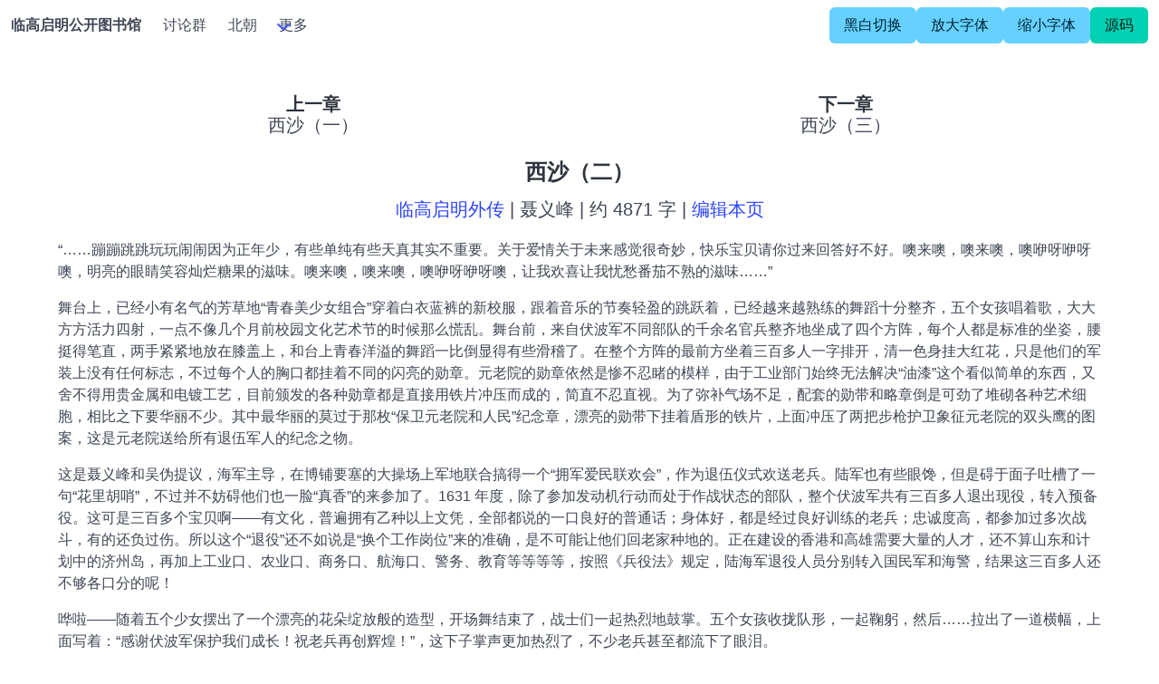

--- FILE ---
content_type: text/html; charset=utf-8
request_url: https://lgqm.halu.lu/1010/0427
body_size: 10986
content:
<!DOCTYPE html><html lang="zh-Hans"><head><meta charSet="utf-8" data-next-head=""/><meta name="viewport" content="width=device-width, initial-scale=1" data-next-head=""/><title data-next-head="">西沙（二） - 临高启明外传 | 临高启明公开图书馆</title><link rel="apple-touch-icon" sizes="180x180" href="/apple-touch-icon.png"/><link rel="icon" type="image/png" sizes="32x32" href="/favicon-32x32.png "/><link rel="icon" type="image/png" sizes="16x16" href="/favicon-16x16.png"/><link rel="manifest" href="/site.webmanifest"/><meta name="msapplication-TileColor" content="#da532c"/><meta name="theme-color" content="#da532c"/><script async="" src="https://www.googletagmanager.com/gtag/js?id=G-N915MBK8Q7"></script><script>
            window.dataLayer = window.dataLayer || []
            function gtag(){dataLayer.push(arguments)}
            gtag('js', new Date())
            gtag('config', 'G-N915MBK8Q7', {
              page_path: window.location.pathname,
            })
          </script><link rel="preload" href="/_next/static/css/9397290622575476.css" as="style"/><link rel="stylesheet" href="/_next/static/css/9397290622575476.css" data-n-g=""/><noscript data-n-css=""></noscript><script defer="" nomodule="" src="/_next/static/chunks/polyfills-42372ed130431b0a.js"></script><script src="/_next/static/chunks/webpack-fb7c731ac0993c9d.js" defer=""></script><script src="/_next/static/chunks/framework-a6b3d2fb26bce5d1.js" defer=""></script><script src="/_next/static/chunks/main-eeb5a3811033f7e0.js" defer=""></script><script src="/_next/static/chunks/pages/_app-34c6489344f57dab.js" defer=""></script><script src="/_next/static/chunks/9f96d65d-0766c967ae6b86b9.js" defer=""></script><script src="/_next/static/chunks/378-68664a70d6e0e690.js" defer=""></script><script src="/_next/static/chunks/873-deb5494b907c337e.js" defer=""></script><script src="/_next/static/chunks/pages/%5Baid%5D/%5Bzid%5D-acf4cfd116c61bb9.js" defer=""></script><script src="/_next/static/EZ3ParVosnKh6mFEeIWqN/_buildManifest.js" defer=""></script><script src="/_next/static/EZ3ParVosnKh6mFEeIWqN/_ssgManifest.js" defer=""></script></head><body><div id="__next"><nav class="navbar" role="navigation" aria-label="main navigation"><div class="navbar-brand"><a class="navbar-item" href="/"><strong>临高启明公开图书馆</strong></a><button class="button navbar-burger burger false" aria-label="menu" aria-expanded="false" data-target="navbar-main" href="#"><span aria-hidden="true"></span><span aria-hidden="true"></span><span aria-hidden="true"></span></button></div><div id="navbar-main" class="navbar-menu false"><div class="navbar-start"><a class="navbar-item" href="https://t.me/lingaoqiming">讨论群</a><a class="navbar-item" href="https://beichao.halu.lu">北朝</a><div class="navbar-item has-dropdown is-hoverable"><a class="navbar-link" href="/#">更多</a><div class="navbar-dropdown"><a class="navbar-item" href="https://book.qidian.com/info/1262627">起点</a><a class="navbar-item" href="https://chuiniu.duanshu.com/">短书</a><hr class="navbar-divider"/><a class="navbar-item" href="https://lgqm.gq/">论坛</a><a class="navbar-item" href="https://lgqm.huijiwiki.com/">Wiki</a></div></div></div><div class="navbar-end"><div class="navbar-item"><div class="buttons"><button class="button is-info">黑白切换</button><button class="button is-info">放大字体</button><button class="button is-info">缩小字体</button><a class="button is-primary" href="https://github.com/lzjluzijie/lgqm">源码</a></div></div></div></div></nav><section class="section"><main class="container" style="font-size:1em"><nav class="columns"><div class="column has-text-centered"><p class="title" style="font-size:1.25em">上一章</p><a class="subtitle" style="font-size:1.25em" href="/1010/0426">西沙（一）</a></div><div class="column has-text-centered"><p class="title" style="font-size:1.25em">下一章</p><a class="subtitle" style="font-size:1.25em" href="/1010/0428">西沙（三）</a></div></nav><article class="post content mb-6"><h3 class="title has-text-centered">西沙（二）</h3><p class="subtitle has-text-centered" style="font-size:1.25em"><a href="/1010">临高启明外传</a> | 聂义峰 | 约 4871 字 | <a href="https://github.com/lzjluzijie/lgqm-sjk/blob/main/content/1010/0427.md">编辑本页</a></p><div><p>“……蹦蹦跳跳玩玩闹闹因为正年少，有些单纯有些天真其实不重要。关于爱情关于未来感觉很奇妙，快乐宝贝请你过来回答好不好。噢来噢，噢来噢，噢咿呀咿呀噢，明亮的眼睛笑容灿烂糖果的滋味。噢来噢，噢来噢，噢咿呀咿呀噢，让我欢喜让我忧愁番茄不熟的滋味……”</p>
<p>舞台上，已经小有名气的芳草地“青春美少女组合”穿着白衣蓝裤的新校服，跟着音乐的节奏轻盈的跳跃着，已经越来越熟练的舞蹈十分整齐，五个女孩唱着歌，大大方方活力四射，一点不像几个月前校园文化艺术节的时候那么慌乱。舞台前，来自伏波军不同部队的千余名官兵整齐地坐成了四个方阵，每个人都是标准的坐姿，腰挺得笔直，两手紧紧地放在膝盖上，和台上青春洋溢的舞蹈一比倒显得有些滑稽了。在整个方阵的最前方坐着三百多人一字排开，清一色身挂大红花，只是他们的军装上没有任何标志，不过每个人的胸口都挂着不同的闪亮的勋章。元老院的勋章依然是惨不忍睹的模样，由于工业部门始终无法解决“油漆”这个看似简单的东西，又舍不得用贵金属和电镀工艺，目前颁发的各种勋章都是直接用铁片冲压而成的，简直不忍直视。为了弥补气场不足，配套的勋带和略章倒是可劲了堆砌各种艺术细胞，相比之下要华丽不少。其中最华丽的莫过于那枚“保卫元老院和人民”纪念章，漂亮的勋带下挂着盾形的铁片，上面冲压了两把步枪护卫象征元老院的双头鹰的图案，这是元老院送给所有退伍军人的纪念之物。</p>
<p>这是聂义峰和吴伪提议，海军主导，在博铺要塞的大操场上军地联合搞得一个“拥军爱民联欢会”，作为退伍仪式欢送老兵。陆军也有些眼馋，但是碍于面子吐槽了一句“花里胡哨”，不过并不妨碍他们也一脸“真香”的来参加了。1631 年度，除了参加发动机行动而处于作战状态的部队，整个伏波军共有三百多人退出现役，转入预备役。这可是三百多个宝贝啊——有文化，普遍拥有乙种以上文凭，全部都说的一口良好的普通话；身体好，都是经过良好训练的老兵；忠诚度高，都参加过多次战斗，有的还负过伤。所以这个“退役”还不如说是“换个工作岗位”来的准确，是不可能让他们回老家种地的。正在建设的香港和高雄需要大量的人才，还不算山东和计划中的济州岛，再加上工业口、农业口、商务口、航海口、警务、教育等等等等，按照《兵役法》规定，陆海军退役人员分别转入国民军和海警，结果这三百多人还不够各口分的呢！</p>
<p>哗啦——随着五个少女摆出了一个漂亮的花朵绽放般的造型，开场舞结束了，战士们一起热烈地鼓掌。五个女孩收拢队形，一起鞠躬，然后……拉出了一道横幅，上面写着：“感谢伏波军保护我们成长！祝老兵再创辉煌！”，这下子掌声更加热烈了，不少老兵甚至都流下了眼泪。</p>
<p>穿着一身笔挺的少将制服的何鸣走上舞台，掌声戛然而止，战士们都注视着他们威风凛凛的指挥官，等待着。</p>
<p>“同志们！”何鸣声音洪亮，不用麦克风声音竟也横贯全场，“今天，是大家退伍的日子。在澳洲，有句话叫‘退伍不褪色’，什么意思呢？你们——是被战火洗礼过得人！经历过战火的人是什么？是脊梁！你们是你们的父母，妻儿的顶梁柱，是他们的骄傲！你们——还是种子！你们要把元老院的光辉，元老院的政策，更广泛的播撒到每一个城市！每一个村庄！同志们，在伏波军苦不苦？当然苦，每天日出而作日落还不一定休息，要站岗，要夜行军！连上个厕所还得向排长打报告！但是这份苦为了什么？就是为了孩子们，为了我们的家人，为了他们吃得饱穿得暖不受气的好日子！现在，你们就要从伏波军走向新的工作岗位了。我看了看，有的同志到了高雄当了一个小干事，很好啊！有的同志到了天地会当了农技员，咱们伏波军学农学到的本事可别给我忘啦！还有的同志到了偏远的州县，当了一个老师，我们就是要将发卒伍相起州部！要踏踏实实地干工作！干好每一件小事，就是一件了不得的大事！作为你们的老首长，我现在命令你们——把做好每一件新工作，当成一件任务！我们伏波军的信念是什么？没有克服不了的困难，没有完成不了的任务，没有战胜不了的敌人！同志们，能不能做到！？”</p>
<p>“能！”战士们无论是退伍还是留队的，全部齐声吼着。</p>
<p>“好，现在，我和所有的元老军官们，为大家唱一首歌。是首长们对大家的嘱咐，也是对大家的期望！所有元老军官，全体起立！”</p>
<p>唰地一下，方阵中所有的元老都站了起来，这是他们早就商量好的一个节目。</p>
<p>“脱下了军装，依然是偶像——预备——唱！”</p>
<p>脱下了军装，依然是偶像。</p>
<p>背起行装又上路，转身回家乡。</p>
<p>纵有离别苦，更有相思长。</p>
<p>班长走在最前列，步步回头望。</p>
<p>再见吧，战友！再见吧，班长！</p>
<p>你的严厉你的爱，伴我走四方！</p>
<p>振兴那一方土，再创那新辉煌！</p>
<p>一代一代退伍兵，都是好榜样！</p>
<p>都是好榜样！</p>
<p>第二段开始时，在许多军官的带领下，官兵们也跟着元老们一起高声唱着。伏波军的唱歌方式完美继承了旧时空 PLA 不求音准只要吼的风格，千人大合唱顿时声壮如雷，整个会场的气氛都变得十分狂热。这是元老们精心安排好的，元老院的退伍不是回家过老婆孩子热炕头，而是从一个战场走上另一个战场，退伍联欢会事实上也是新征程的动员大会。</p>
<p>一曲终了，何鸣带着所有的元老军官们敬礼，会场再次掌声雷动。</p>
<p>聂义峰和吴伪坐下，长松一口气，刚才的气氛即使普通人也会为之热血沸腾。不过沸腾过后却是愁眉苦脸，因为对海军第三远征队来讲，1631 年的老兵走之后，他们直到 1633 年春季才能获得新的兵员补充，而到时候又有一批服役期满的老兵要退伍，这可不是什么令人开心的事情。当年为了陆军在琼南战役上的支持，陆海军之间以新兵分配做出了交换，但是当时谁也想不到后面会进行兵役改革，PY 交易变成了一个大坑，大家一起被元老院给摆了一道，也只好认命了。</p>
<p>“唉……一下子退了三十多人，本来编制就不满，这下可好了……”吴伪吐槽着。</p>
<p>“至少抽组的这个‘尖兵排’全部满员……其他连排……回头我找找大孙头，不行咱们也兼并几支部队呗。第二远征队本来就是被咱和石志奇给瓜分了，我看再吞几个岸防连，咱们也就齐装满员了。”聂义峰自我安慰着，心里苦笑着哪有这么容易哟……</p>
<p>“还大孙头大孙头的叫？老孙不是改名了么？”</p>
<p>“哦，对对……忘了……孙铭建……孙铭建……”</p>
<p>大孙头的本名是非大辞典不能找的生僻字，这些年来有诸多不便，比如大孙头终于和勤务兵阿琳“修成正果”了，结果办理结婚登记的时候，萧主任哭笑不得地告诉大孙头——不好意思，输入法里压根没你这俩字……于是大孙头只好给自己正式换了名字，改名叫孙铭建。阿琳作为他的个人生活秘书，孙铭建也给她起了新的名字——赵梦琳，想来也是一个旧时空牵挂的名字。</p>
<p>“说起这个……老孙前几天说要我们组建一个精干的小分队，是为了什么啊？”吴伪问道，“咱们本来就作为活门步枪的试验单位，已经抽组了一个‘尖兵排’了，再抽组……作战连队里还要不要人了？”</p>
<p>海军第三远征队确定为活门步枪的试验单位后，从四个海兵连里抽调官兵将原来的“尖兵班”扩建为尖兵排，而且与四个作战连队不同，尖兵排一个班多达 12 人，而且是四个班编制，还单独配置了连级单位才有的鼓手、号手和补给车，全排 55 人几乎相当于常规连队的两个排。按照聂义峰的设想，作战连队仍然以排队枪毙先线列作战为主，而这个“尖兵排”开始探索新的战术——教材和资料上的文字，不代表就能直接拿来实践。</p>
<p>“不用再新组建，让‘尖兵排’上就好了。”聂义峰摇摇头，“这事其实你知道，大图书馆跟我们打过招呼，他们要去西沙建立一个台风预警电台，我答应他们只要有命令咱们全力配合。老孙说的其实就是这个事，要我们准备一个分队，去西沙。”</p>
<p>“真去啊？”吴伪倒是听说过西沙的事情，上面吵得厉害，两个月了仍无定论。毕竟现在举国之力进行发动机行动，所有的资源都在向山东集中，连驻海南的部队弹药都给砍掉了一半以供应北上的部队。这个时候分兵西沙……去少了没必要，去多了势必影响“正事”啊……于是吵到现在。</p>
<p>“应该是要真去了……我听说殖民贸易部也掺和进来了。有艘商船在甘泉岛遇到了麻烦，虽然没有交火，但是对方表现出了敌意。这事戳了督公的 G 点，咱们现在的粮食很大一部分依赖进口，北越的粮食已经不够了，东南亚的正处在上升阶段。西沙是东南亚航线的必经之地和重要的补给点，这里不靖，督公的头发还不彻底贡献了？执委会会议一直在讨论这事，依我看既然让咱们组建小分队，应该是八九不离十了。”聂义峰说道。</p>
<p>“原来是这样……”吴伪明白过来，“那这一趟恐怕就不是单纯的预警电台或者单纯的净海行动了。”</p>
<p>“为啥？”</p>
<p>“你傻啊，怎么也是去一趟了，合着派船巡逻两趟，抓几个亦民亦匪的渔民？我估计会有不少事……你想啊，咱们的磷矿来源只有一个东沙岛，来临高可是有七百八九十公里啊！西沙到三亚才多远？三百公里不到，算上到临高也比去东沙近一百公里呢。这一正一反能省出多少船？”</p>
<p>“嗯……有道理……那看来去的话，还得挖矿了……”聂义峰看着舞台上表演的节目，喃喃自语。</p>
<p>“我估计不止……既然是东南亚航线的必经之路……搞不好还要建设一番。要建设就需要投入，有投入就要挤占别人的蛋糕，不然这都几个月了，还在吵吵？”吴伪无可奈何地耸耸肩，叹了口气，“哎，你发现没，现在官僚化是越来越严重了……两年前，有什么事商量的时候，还召开个执委会扩大会议，问问大家的想法呢。现在可好，可真成了‘关起门来几个人一碰就把事定了’——这可是当年单良搞执委会的噱头啊！这哥们倒好，自己上位了，完了把自己的话忘得一干二净。”</p>
<p>“反正我吧就想做好自己的事就行了，不开会就不开会，我还得个耳朵根清净。他们愿意当领导当就好了，烧脑子的事情他们烧，我就只是执行。反正掉的不是我的头发，我乐意！”聂义峰的船形帽下，永远都是短的冒茬的短寸头。</p>
<p>整个“拥军爱民联欢会”都是在一种活跃、愉快的氛围中，几个旧时空复转军人出身的元老不打算把这退伍仪式搞得太打鸡血或者太伤感，还不如让大家欢乐一些，所以还安排了不少语言类节目，连《曲苑杂坛》的几个“腕”也都请来了，还有部队内的一群人才。整个会场笑声不断，搞得就像是过年一样。联欢会一直持续到中午，最后一个节目是军营民谣《战友还记得吗》，是几个战士组成的文艺组合。</p>
<p>还记得那年报名参军吗</p>
<p>还记得第一次穿上军装吗</p>
<p>还记得炊事班的饭菜香吗</p>
<p>还记得爱训人的元老吗</p>
<p>还记得我们一起巡逻吗</p>
<p>还记得那一次抗洪抢险吗</p>
<p>还记得澄迈炮火连天吗</p>
<p>还记得剿匪雨宿山林吗</p>
<p>我们曾经一起训练也曾经一起摸爬滚打</p>
<p>我们曾经翻山越岭也曾经一夜行军百里</p>
<p>我们曾经一起喝醉也曾经一起谈天说地</p>
<p>我们曾经梦想当将军也曾经宣誓向雷锋学习</p>
<p>战友啊战友，战友啊战友</p>
<p>还记得我们最爱唱的这支歌吗</p>
<p>到那时我们再来一起高声唱！</p>
<p>战友战友亲如兄弟</p>
<p>元老院把我们召唤在一起</p>
<p>你来自山区他来自海滨</p>
<p>我们是一个团结的集体</p>
<p>歌声结束，气氛已经慢慢变了味，战士们的笑容满满都收了起来，因为此曲终了就真的是曲终人散，退伍的战友们就要离开了。军营大门打开了，甚至锣鼓都准备好了。</p>
<p>“全体起立！欢送战友！”</p>
<p>锣鼓声顿时响了起来，胸挂大红花的退伍兵们穿着洗掉色的军装、背着用旧了的藤箱、胸前挂着勋章——这是他们可以带离部队的东西——在有些嘶哑的口令声中，向战友和首长们敬礼告别。虽然之前的节目留下了足够多的欢笑，可是这一刻来临的时候，很多人还是忍不住流下了热泪，甚至哭出了声。有的紧紧握手，有的相拥而泣，有的互相捶拳笑骂。军官们一起敬礼，目送退伍兵们一步三回头地向大门走去。</p>
<p>“脱下了军装，依然是偶像。背起行装又上路，转身回家乡。纵有离别苦，更有相思长。班长走在最前列，步步回头望……”聂义峰的眼圈也红了，哼唱着这首歌。在旧时空看过许多退伍的画面，每次都是感动十分。不过当亲眼看到这一幕，特别是当自己麾下的老兵向自己敬礼时，即使是铁石心肠的人恐怕也会忍不住流泪。</p>
<p>吴伪则挂着笑容，也许是想起了旧时空自己退伍时的情景，和退伍兵们一一握手：“振兴那一方土，再创那新辉煌！加油吧，同志们！”</p>
</div></article><nav class="columns"><div class="column has-text-centered"><p class="title" style="font-size:1.25em">上一章</p><a class="subtitle" style="font-size:1.25em" href="/1010/0426">西沙（一）</a></div><div class="column has-text-centered"><p class="title" style="font-size:1.25em">下一章</p><a class="subtitle" style="font-size:1.25em" href="/1010/0428">西沙（三）</a></div></nav></main></section><section class="section"><main class="container"></main></section></div><script id="__NEXT_DATA__" type="application/json">{"props":{"pageProps":{"data":{"text":"---\naid: \"1010\"\nzid: \"0427\"\ntitle: 西沙（二）\nauthor: 聂义峰\n---\n\n“……蹦蹦跳跳玩玩闹闹因为正年少，有些单纯有些天真其实不重要。关于爱情关于未来感觉很奇妙，快乐宝贝请你过来回答好不好。噢来噢，噢来噢，噢咿呀咿呀噢，明亮的眼睛笑容灿烂糖果的滋味。噢来噢，噢来噢，噢咿呀咿呀噢，让我欢喜让我忧愁番茄不熟的滋味……”\n\n舞台上，已经小有名气的芳草地“青春美少女组合”穿着白衣蓝裤的新校服，跟着音乐的节奏轻盈的跳跃着，已经越来越熟练的舞蹈十分整齐，五个女孩唱着歌，大大方方活力四射，一点不像几个月前校园文化艺术节的时候那么慌乱。舞台前，来自伏波军不同部队的千余名官兵整齐地坐成了四个方阵，每个人都是标准的坐姿，腰挺得笔直，两手紧紧地放在膝盖上，和台上青春洋溢的舞蹈一比倒显得有些滑稽了。在整个方阵的最前方坐着三百多人一字排开，清一色身挂大红花，只是他们的军装上没有任何标志，不过每个人的胸口都挂着不同的闪亮的勋章。元老院的勋章依然是惨不忍睹的模样，由于工业部门始终无法解决“油漆”这个看似简单的东西，又舍不得用贵金属和电镀工艺，目前颁发的各种勋章都是直接用铁片冲压而成的，简直不忍直视。为了弥补气场不足，配套的勋带和略章倒是可劲了堆砌各种艺术细胞，相比之下要华丽不少。其中最华丽的莫过于那枚“保卫元老院和人民”纪念章，漂亮的勋带下挂着盾形的铁片，上面冲压了两把步枪护卫象征元老院的双头鹰的图案，这是元老院送给所有退伍军人的纪念之物。\n\n这是聂义峰和吴伪提议，海军主导，在博铺要塞的大操场上军地联合搞得一个“拥军爱民联欢会”，作为退伍仪式欢送老兵。陆军也有些眼馋，但是碍于面子吐槽了一句“花里胡哨”，不过并不妨碍他们也一脸“真香”的来参加了。1631 年度，除了参加发动机行动而处于作战状态的部队，整个伏波军共有三百多人退出现役，转入预备役。这可是三百多个宝贝啊——有文化，普遍拥有乙种以上文凭，全部都说的一口良好的普通话；身体好，都是经过良好训练的老兵；忠诚度高，都参加过多次战斗，有的还负过伤。所以这个“退役”还不如说是“换个工作岗位”来的准确，是不可能让他们回老家种地的。正在建设的香港和高雄需要大量的人才，还不算山东和计划中的济州岛，再加上工业口、农业口、商务口、航海口、警务、教育等等等等，按照《兵役法》规定，陆海军退役人员分别转入国民军和海警，结果这三百多人还不够各口分的呢！\n\n哗啦——随着五个少女摆出了一个漂亮的花朵绽放般的造型，开场舞结束了，战士们一起热烈地鼓掌。五个女孩收拢队形，一起鞠躬，然后……拉出了一道横幅，上面写着：“感谢伏波军保护我们成长！祝老兵再创辉煌！”，这下子掌声更加热烈了，不少老兵甚至都流下了眼泪。\n\n穿着一身笔挺的少将制服的何鸣走上舞台，掌声戛然而止，战士们都注视着他们威风凛凛的指挥官，等待着。\n\n“同志们！”何鸣声音洪亮，不用麦克风声音竟也横贯全场，“今天，是大家退伍的日子。在澳洲，有句话叫‘退伍不褪色’，什么意思呢？你们——是被战火洗礼过得人！经历过战火的人是什么？是脊梁！你们是你们的父母，妻儿的顶梁柱，是他们的骄傲！你们——还是种子！你们要把元老院的光辉，元老院的政策，更广泛的播撒到每一个城市！每一个村庄！同志们，在伏波军苦不苦？当然苦，每天日出而作日落还不一定休息，要站岗，要夜行军！连上个厕所还得向排长打报告！但是这份苦为了什么？就是为了孩子们，为了我们的家人，为了他们吃得饱穿得暖不受气的好日子！现在，你们就要从伏波军走向新的工作岗位了。我看了看，有的同志到了高雄当了一个小干事，很好啊！有的同志到了天地会当了农技员，咱们伏波军学农学到的本事可别给我忘啦！还有的同志到了偏远的州县，当了一个老师，我们就是要将发卒伍相起州部！要踏踏实实地干工作！干好每一件小事，就是一件了不得的大事！作为你们的老首长，我现在命令你们——把做好每一件新工作，当成一件任务！我们伏波军的信念是什么？没有克服不了的困难，没有完成不了的任务，没有战胜不了的敌人！同志们，能不能做到！？”\n\n“能！”战士们无论是退伍还是留队的，全部齐声吼着。\n\n“好，现在，我和所有的元老军官们，为大家唱一首歌。是首长们对大家的嘱咐，也是对大家的期望！所有元老军官，全体起立！”\n\n唰地一下，方阵中所有的元老都站了起来，这是他们早就商量好的一个节目。\n\n“脱下了军装，依然是偶像——预备——唱！”\n\n脱下了军装，依然是偶像。\n\n背起行装又上路，转身回家乡。\n\n纵有离别苦，更有相思长。\n\n班长走在最前列，步步回头望。\n\n再见吧，战友！再见吧，班长！\n\n你的严厉你的爱，伴我走四方！\n\n振兴那一方土，再创那新辉煌！\n\n一代一代退伍兵，都是好榜样！\n\n都是好榜样！\n\n第二段开始时，在许多军官的带领下，官兵们也跟着元老们一起高声唱着。伏波军的唱歌方式完美继承了旧时空 PLA 不求音准只要吼的风格，千人大合唱顿时声壮如雷，整个会场的气氛都变得十分狂热。这是元老们精心安排好的，元老院的退伍不是回家过老婆孩子热炕头，而是从一个战场走上另一个战场，退伍联欢会事实上也是新征程的动员大会。\n\n一曲终了，何鸣带着所有的元老军官们敬礼，会场再次掌声雷动。\n\n聂义峰和吴伪坐下，长松一口气，刚才的气氛即使普通人也会为之热血沸腾。不过沸腾过后却是愁眉苦脸，因为对海军第三远征队来讲，1631 年的老兵走之后，他们直到 1633 年春季才能获得新的兵员补充，而到时候又有一批服役期满的老兵要退伍，这可不是什么令人开心的事情。当年为了陆军在琼南战役上的支持，陆海军之间以新兵分配做出了交换，但是当时谁也想不到后面会进行兵役改革，PY 交易变成了一个大坑，大家一起被元老院给摆了一道，也只好认命了。\n\n“唉……一下子退了三十多人，本来编制就不满，这下可好了……”吴伪吐槽着。\n\n“至少抽组的这个‘尖兵排’全部满员……其他连排……回头我找找大孙头，不行咱们也兼并几支部队呗。第二远征队本来就是被咱和石志奇给瓜分了，我看再吞几个岸防连，咱们也就齐装满员了。”聂义峰自我安慰着，心里苦笑着哪有这么容易哟……\n\n“还大孙头大孙头的叫？老孙不是改名了么？”\n\n“哦，对对……忘了……孙铭建……孙铭建……”\n\n大孙头的本名是非大辞典不能找的生僻字，这些年来有诸多不便，比如大孙头终于和勤务兵阿琳“修成正果”了，结果办理结婚登记的时候，萧主任哭笑不得地告诉大孙头——不好意思，输入法里压根没你这俩字……于是大孙头只好给自己正式换了名字，改名叫孙铭建。阿琳作为他的个人生活秘书，孙铭建也给她起了新的名字——赵梦琳，想来也是一个旧时空牵挂的名字。\n\n“说起这个……老孙前几天说要我们组建一个精干的小分队，是为了什么啊？”吴伪问道，“咱们本来就作为活门步枪的试验单位，已经抽组了一个‘尖兵排’了，再抽组……作战连队里还要不要人了？”\n\n海军第三远征队确定为活门步枪的试验单位后，从四个海兵连里抽调官兵将原来的“尖兵班”扩建为尖兵排，而且与四个作战连队不同，尖兵排一个班多达 12 人，而且是四个班编制，还单独配置了连级单位才有的鼓手、号手和补给车，全排 55 人几乎相当于常规连队的两个排。按照聂义峰的设想，作战连队仍然以排队枪毙先线列作战为主，而这个“尖兵排”开始探索新的战术——教材和资料上的文字，不代表就能直接拿来实践。\n\n“不用再新组建，让‘尖兵排’上就好了。”聂义峰摇摇头，“这事其实你知道，大图书馆跟我们打过招呼，他们要去西沙建立一个台风预警电台，我答应他们只要有命令咱们全力配合。老孙说的其实就是这个事，要我们准备一个分队，去西沙。”\n\n“真去啊？”吴伪倒是听说过西沙的事情，上面吵得厉害，两个月了仍无定论。毕竟现在举国之力进行发动机行动，所有的资源都在向山东集中，连驻海南的部队弹药都给砍掉了一半以供应北上的部队。这个时候分兵西沙……去少了没必要，去多了势必影响“正事”啊……于是吵到现在。\n\n“应该是要真去了……我听说殖民贸易部也掺和进来了。有艘商船在甘泉岛遇到了麻烦，虽然没有交火，但是对方表现出了敌意。这事戳了督公的 G 点，咱们现在的粮食很大一部分依赖进口，北越的粮食已经不够了，东南亚的正处在上升阶段。西沙是东南亚航线的必经之地和重要的补给点，这里不靖，督公的头发还不彻底贡献了？执委会会议一直在讨论这事，依我看既然让咱们组建小分队，应该是八九不离十了。”聂义峰说道。\n\n“原来是这样……”吴伪明白过来，“那这一趟恐怕就不是单纯的预警电台或者单纯的净海行动了。”\n\n“为啥？”\n\n“你傻啊，怎么也是去一趟了，合着派船巡逻两趟，抓几个亦民亦匪的渔民？我估计会有不少事……你想啊，咱们的磷矿来源只有一个东沙岛，来临高可是有七百八九十公里啊！西沙到三亚才多远？三百公里不到，算上到临高也比去东沙近一百公里呢。这一正一反能省出多少船？”\n\n“嗯……有道理……那看来去的话，还得挖矿了……”聂义峰看着舞台上表演的节目，喃喃自语。\n\n“我估计不止……既然是东南亚航线的必经之路……搞不好还要建设一番。要建设就需要投入，有投入就要挤占别人的蛋糕，不然这都几个月了，还在吵吵？”吴伪无可奈何地耸耸肩，叹了口气，“哎，你发现没，现在官僚化是越来越严重了……两年前，有什么事商量的时候，还召开个执委会扩大会议，问问大家的想法呢。现在可好，可真成了‘关起门来几个人一碰就把事定了’——这可是当年单良搞执委会的噱头啊！这哥们倒好，自己上位了，完了把自己的话忘得一干二净。”\n\n“反正我吧就想做好自己的事就行了，不开会就不开会，我还得个耳朵根清净。他们愿意当领导当就好了，烧脑子的事情他们烧，我就只是执行。反正掉的不是我的头发，我乐意！”聂义峰的船形帽下，永远都是短的冒茬的短寸头。\n\n整个“拥军爱民联欢会”都是在一种活跃、愉快的氛围中，几个旧时空复转军人出身的元老不打算把这退伍仪式搞得太打鸡血或者太伤感，还不如让大家欢乐一些，所以还安排了不少语言类节目，连《曲苑杂坛》的几个“腕”也都请来了，还有部队内的一群人才。整个会场笑声不断，搞得就像是过年一样。联欢会一直持续到中午，最后一个节目是军营民谣《战友还记得吗》，是几个战士组成的文艺组合。\n\n还记得那年报名参军吗\n\n还记得第一次穿上军装吗\n\n还记得炊事班的饭菜香吗\n\n还记得爱训人的元老吗\n\n还记得我们一起巡逻吗\n\n还记得那一次抗洪抢险吗\n\n还记得澄迈炮火连天吗\n\n还记得剿匪雨宿山林吗\n\n我们曾经一起训练也曾经一起摸爬滚打\n\n我们曾经翻山越岭也曾经一夜行军百里\n\n我们曾经一起喝醉也曾经一起谈天说地\n\n我们曾经梦想当将军也曾经宣誓向雷锋学习\n\n战友啊战友，战友啊战友\n\n还记得我们最爱唱的这支歌吗\n\n到那时我们再来一起高声唱！\n\n战友战友亲如兄弟\n\n元老院把我们召唤在一起\n\n你来自山区他来自海滨\n\n我们是一个团结的集体\n\n歌声结束，气氛已经慢慢变了味，战士们的笑容满满都收了起来，因为此曲终了就真的是曲终人散，退伍的战友们就要离开了。军营大门打开了，甚至锣鼓都准备好了。\n\n“全体起立！欢送战友！”\n\n锣鼓声顿时响了起来，胸挂大红花的退伍兵们穿着洗掉色的军装、背着用旧了的藤箱、胸前挂着勋章——这是他们可以带离部队的东西——在有些嘶哑的口令声中，向战友和首长们敬礼告别。虽然之前的节目留下了足够多的欢笑，可是这一刻来临的时候，很多人还是忍不住流下了热泪，甚至哭出了声。有的紧紧握手，有的相拥而泣，有的互相捶拳笑骂。军官们一起敬礼，目送退伍兵们一步三回头地向大门走去。\n\n“脱下了军装，依然是偶像。背起行装又上路，转身回家乡。纵有离别苦，更有相思长。班长走在最前列，步步回头望……”聂义峰的眼圈也红了，哼唱着这首歌。在旧时空看过许多退伍的画面，每次都是感动十分。不过当亲眼看到这一幕，特别是当自己麾下的老兵向自己敬礼时，即使是铁石心肠的人恐怕也会忍不住流泪。\n\n吴伪则挂着笑容，也许是想起了旧时空自己退伍时的情景，和退伍兵们一一握手：“振兴那一方土，再创那新辉煌！加油吧，同志们！”\n","pt":"临高启明外传","lastmod":"2026-01-19T08:04:56.365Z","wordCount":4871,"prev":{"title":"西沙（一）","zid":"0426"},"next":{"title":"西沙（三）","zid":"0428"}},"params":{"aid":"1010","zid":"0427"}},"__N_SSG":true},"page":"/[aid]/[zid]","query":{"aid":"1010","zid":"0427"},"buildId":"EZ3ParVosnKh6mFEeIWqN","isFallback":false,"isExperimentalCompile":false,"gsp":true,"scriptLoader":[]}</script></body></html>

--- FILE ---
content_type: text/html; charset=utf-8
request_url: https://giscus.app/zh-CN/widget?origin=https%3A%2F%2Flgqm.halu.lu%2F1010%2F0427%23comments&session=&repo=lzjluzijie%2Flgqm-giscus&repoId=R_kgDONW3QMQ&category=Giscus&categoryId=DIC_kwDONW3QMc4Ckv9N&term=1010%2F0427&number=&strict=0&reactionsEnabled=1&emitMetadata=0&inputPosition=top&theme=preferred_color_scheme&description=&backLink=https%3A%2F%2Flgqm.halu.lu%2F1010%2F0427
body_size: 2402
content:
<!DOCTYPE html><html dir="ltr" lang="zh-CN"><head><meta charset="utf-8"/><meta name="viewport" content="width=device-width"/><base target="_top"/><title>giscus</title><meta name="next-head-count" content="4"/><link rel="icon" href="/favicon.ico"/><link rel="preconnect" href="https://api.github.com"/><link rel="preconnect" href="https://avatars3.githubusercontent.com"/><link rel="apple-touch-icon" sizes="180x180" href="/apple-touch-icon.png"/><link rel="icon" type="image/png" sizes="32x32" href="/favicon-32x32.png"/><link rel="icon" type="image/png" sizes="16x16" href="/favicon-16x16.png"/><meta name="color-scheme" content="light dark"/><link rel="manifest" href="/site.webmanifest"/><link rel="stylesheet" href="/themes/preferred_color_scheme.css" crossorigin="anonymous" id="giscus-theme"/><link rel="preload" href="/_next/static/css/1ba63f4f1b975b30.css" as="style"/><link rel="stylesheet" href="/_next/static/css/1ba63f4f1b975b30.css" data-n-g/><noscript data-n-css></noscript><script defer noModule src="/_next/static/chunks/polyfills-c67a75d1b6f99dc8.js"></script><script src="/_next/static/chunks/webpack-6b2584c51f2fda40.js" defer></script><script src="/_next/static/chunks/framework-821422f1c2a18a27.js" defer></script><script src="/_next/static/chunks/main-150a3b60f55bb087.js" defer></script><script src="/_next/static/chunks/pages/_app-6f740f846599cb46.js" defer></script><script src="/_next/static/chunks/727f57db-503fa32904b535ea.js" defer></script><script src="/_next/static/chunks/3006-c974b2cdab4c9b95.js" defer></script><script src="/_next/static/chunks/4947-ef88ba5ef051af3d.js" defer></script><script src="/_next/static/chunks/pages/widget-20a96669d847c90c.js" defer></script><script src="/_next/static/B2TzKKc1N7YSxPu-MsW3V/_buildManifest.js" defer></script><script src="/_next/static/B2TzKKc1N7YSxPu-MsW3V/_ssgManifest.js" defer></script></head><body><div id="__next"><main data-theme="preferred_color_scheme" class="w-full mx-auto"><div class="gsc-loading"><div class="gsc-loading-image"></div><span class="gsc-loading-text color-fg-muted">正在加载评论……</span></div></main></div><script id="__NEXT_DATA__" type="application/json">{"props":{"pageProps":{"origin":"https://lgqm.halu.lu/1010/0427#comments","session":"","repo":"lzjluzijie/lgqm-giscus","term":"1010/0427","category":"Giscus","number":0,"strict":false,"repoId":"R_kgDONW3QMQ","categoryId":"DIC_kwDONW3QMc4Ckv9N","description":"","reactionsEnabled":true,"emitMetadata":false,"inputPosition":"top","defaultCommentOrder":"oldest","theme":"preferred_color_scheme","originHost":"https://lgqm.halu.lu","backLink":"https://lgqm.halu.lu/1010/0427","__lang":"zh-CN","__namespaces":{"common":{"reactions":{"other":"{{count}} 个表情"},"comment":"评论","comments":{"other":"{{count}} 条评论"},"reply":"回复","replies":{"other":"{{count}}{{plus}} 条回复"},"upvotes":{"other":"{{count}} 个赞同"},"hiddenItems":{"other":"{{count}} 条已隐藏"},"genericError":"错误：{{message}}","loadMore":"加载更多","loading":"加载中","loadingComments":"正在加载评论……","loadingPreview":"正在加载预览……","poweredBy":"– 由 \u003ca\u003egiscus\u003c/a\u003e 提供支持","oldest":"最早","newest":"最新","showPreviousReplies":{"other":"显示 {{count}} 条更早的回复"},"seePreviousRepliesOnGitHub":{"other":"在 GitHub 上查看 {{count}} 条更早的回复"},"edited":"已编辑","thisCommentWasDeleted":"该评论已被删除。","thisCommentWasMinimized":"该评论已被折叠。","thisCommentWasHidden":"该评论已被隐藏。","write":"输入","preview":"预览","enableFixedWidth":"启用编辑器固定宽度（等宽）字体","disableFixedWidth":"禁用编译器固定宽度（等宽）字体","lastEditedAt":"最后编辑于 {{date}}","writeAComment":"写评论","signInToComment":"登录后可发表评论","stylingWithMarkdownIsSupported":"支持使用 Markdown 语法","signOut":"退出登录","cancel":"取消","signInWithGitHub":"使用 GitHub 登录","writeAReply":"回复","upvote":"赞同","youMustBeSignedInToUpvote":"登录后可赞同。","addReactions":"添加回应","pleaseWait":"请稍候……","pickYourReaction":"选择您的回应","addTheReaction":"表示 {{reaction}}","removeTheReaction":"取消回应 {{reaction}}","signInToAddYourReaction":"\u003ca\u003e登录\u003c/a\u003e后可添加回应。","youMustBeSignedInToAddReactions":"登录后可添加回应。","peopleReactedWith":{"other":"{{count}} 人回应 {{reaction}}"},"emoji":"emoji","nothingToPreview":"无预览内容","THUMBS_UP":"+1","THUMBS_DOWN":"-1","LAUGH":"大笑","HOORAY":"好耶","CONFUSED":"困惑","HEART":"爱了","ROCKET":"太快啦","EYES":"围观","COLLABORATOR":"合作者","CONTRIBUTOR":"贡献者","FIRST_TIMER":"初次贡献者","FIRST_TIME_CONTRIBUTOR":"初次贡献者","MANNEQUIN":"虚拟用户","MEMBER":"成员","NONE":"无","OWNER":"所有者","APP":"App"}}},"__N_SSP":true},"page":"/widget","query":{"origin":"https://lgqm.halu.lu/1010/0427#comments","session":"","repo":"lzjluzijie/lgqm-giscus","repoId":"R_kgDONW3QMQ","category":"Giscus","categoryId":"DIC_kwDONW3QMc4Ckv9N","term":"1010/0427","number":"","strict":"0","reactionsEnabled":"1","emitMetadata":"0","inputPosition":"top","theme":"preferred_color_scheme","description":"","backLink":"https://lgqm.halu.lu/1010/0427"},"buildId":"B2TzKKc1N7YSxPu-MsW3V","isFallback":false,"gssp":true,"locale":"zh-CN","locales":["en","ar","be","bg","ca","cs","da","de","eo","es","eu","fa","fr","gr","gsw","hbs","he","hu","id","it","ja","kh","ko","nl","pl","pt","ro","ru","th","tr","vi","uk","uz","zh-CN","zh-Hans","zh-Hant","zh-TW","zh-HK"],"defaultLocale":"en","scriptLoader":[]}</script></body></html>

--- FILE ---
content_type: application/javascript; charset=utf-8
request_url: https://lgqm.halu.lu/_next/static/chunks/873-deb5494b907c337e.js
body_size: 23235
content:
(self.webpackChunk_N_E=self.webpackChunk_N_E||[]).push([[873],{1432:(t,e,n)=>{"use strict";var r=n(2328);function i(t,e){for(var n in e)o(e,n)&&(t[n]=e[n])}function o(t,e){return Object.prototype.hasOwnProperty.call(t,e)}t.exports=function(t){r(t)||(t={});for(var e=arguments.length,n=1;n<e;n++){var o=arguments[n];r(o)&&i(t,o)}return t}},5232:(t,e,n)=>{"use strict";let r=n(5403),i=n(5846),o=n(6352),a=n(65),s=n(1637),u=n(5091),c=n(530),f=n(1199),l=n(6725);function p(t,e){if(""===t)return{data:{},content:t,excerpt:"",orig:t};let n=c(t),r=p.cache[n.content];if(!e){if(r)return(n=Object.assign({},r)).orig=r.orig,n;p.cache[n.content]=n}return h(n,e)}function h(t,e){let n=o(e),r=n.delimiters[0],a="\n"+n.delimiters[1],u=t.content;n.language&&(t.language=n.language);let c=r.length;if(!l.startsWith(u,r,c))return s(t,n),t;if(u.charAt(c)===r.slice(-1))return t;let h=(u=u.slice(c)).length,d=p.language(u,n);d.name&&(t.language=d.name,u=u.slice(d.raw.length));let g=u.indexOf(a);return -1===g&&(g=h),t.matter=u.slice(0,g),""===t.matter.replace(/^\s*#[^\n]+/gm,"").trim()?(t.isEmpty=!0,t.empty=t.content,t.data={}):t.data=f(t.language,t.matter,n),g===h?t.content="":(t.content=u.slice(g+a.length),"\r"===t.content[0]&&(t.content=t.content.slice(1)),"\n"===t.content[0]&&(t.content=t.content.slice(1))),s(t,n),(!0===n.sections||"function"==typeof n.section)&&i(t,n.section),t}p.engines=u,p.stringify=function(t,e,n){return"string"==typeof t&&(t=p(t,n)),a(t,e,n)},p.read=function(t,e){let n=p(r.readFileSync(t,"utf8"),e);return n.path=t,n},p.test=function(t,e){return l.startsWith(t,o(e).delimiters[0])},p.language=function(t,e){let n=o(e).delimiters[0];p.test(t)&&(t=t.slice(n.length));let r=t.slice(0,t.search(/\r?\n/));return{raw:r,name:r?r.trim():""}},p.cache={},p.clearCache=function(){p.cache={}},t.exports=p},6352:(t,e,n)=>{"use strict";let r=n(5091),i=n(6725);t.exports=function(t){let e=Object.assign({},t);return e.delimiters=i.arrayify(e.delims||e.delimiters||"---"),1===e.delimiters.length&&e.delimiters.push(e.delimiters[0]),e.language=(e.language||e.lang||"yaml").toLowerCase(),e.engines=Object.assign({},r,e.parsers,e.engines),e}},9020:t=>{"use strict";function e(t){switch(t.toLowerCase()){case"js":case"javascript":return"javascript";case"coffee":case"coffeescript":case"cson":return"coffee";case"yaml":case"yml":return"yaml";default:return t}}t.exports=function(t,n){let r=n.engines[t]||n.engines[e(t)];if(void 0===r)throw Error('gray-matter engine "'+t+'" is not registered');return"function"==typeof r&&(r={parse:r}),r}},5091:(module,exports,__webpack_require__)=>{"use strict";let yaml=__webpack_require__(865),engines=exports=module.exports;engines.yaml={parse:yaml.safeLoad.bind(yaml),stringify:yaml.safeDump.bind(yaml)},engines.json={parse:JSON.parse.bind(JSON),stringify:function(t,e){let n=Object.assign({replacer:null,space:2},e);return JSON.stringify(t,n.replacer,n.space)}},engines.javascript={parse:function parse(str,options,wrap){try{return!1!==wrap&&(str="(function() {\nreturn "+str.trim()+";\n}());"),eval(str)||{}}catch(err){if(!1!==wrap&&/(unexpected|identifier)/i.test(err.message))return parse(str,options,!1);throw SyntaxError(err)}},stringify:function(){throw Error("stringifying JavaScript is not supported")}}},1637:(t,e,n)=>{"use strict";let r=n(6352);t.exports=function(t,e){let n=r(e);if(null==t.data&&(t.data={}),"function"==typeof n.excerpt)return n.excerpt(t,n);let i=t.data.excerpt_separator||n.excerpt_separator;if(null==i&&(!1===n.excerpt||null==n.excerpt))return t;let o="string"==typeof n.excerpt?n.excerpt:i||n.delimiters[0],a=t.content.indexOf(o);return -1!==a&&(t.excerpt=t.content.slice(0,a)),t}},1199:(t,e,n)=>{"use strict";let r=n(9020),i=n(6352);t.exports=function(t,e,n){let o=i(n),a=r(t,o);if("function"!=typeof a.parse)throw TypeError('expected "'+t+'.parse" to be a function');return a.parse(e,o)}},65:(t,e,n)=>{"use strict";let r=n(2527),i=n(9020),o=n(6352);function a(t){return"\n"!==t.slice(-1)?t+"\n":t}t.exports=function(t,e,n){if(null==e&&null==n)switch(r(t)){case"object":e=t.data,n={};break;case"string":return t;default:throw TypeError("expected file to be a string or object")}let s=t.content,u=o(n);if(null==e){if(!u.data)return t;e=u.data}let c=t.language||u.language,f=i(c,u);if("function"!=typeof f.stringify)throw TypeError('expected "'+c+'.stringify" to be a function');e=Object.assign({},t.data,e);let l=u.delimiters[0],p=u.delimiters[1],h=f.stringify(e,n).trim(),d="";return"{}"!==h&&(d=a(l)+a(h)+a(p)),"string"==typeof t.excerpt&&""!==t.excerpt&&-1===s.indexOf(t.excerpt.trim())&&(d+=a(t.excerpt)+a(p)),d+a(s)}},530:(t,e,n)=>{"use strict";let r=n(2527),i=n(65),o=n(6725);t.exports=function(t){return"object"!==r(t)&&(t={content:t}),"object"!==r(t.data)&&(t.data={}),t.contents&&null==t.content&&(t.content=t.contents),o.define(t,"orig",o.toBuffer(t.content)),o.define(t,"language",t.language||""),o.define(t,"matter",t.matter||""),o.define(t,"stringify",function(e,n){return n&&n.language&&(t.language=n.language),i(t,e,n)}),t.content=o.toString(t.content),t.isEmpty=!1,t.excerpt="",t}},6725:(t,e,n)=>{"use strict";var r=n(2928).Buffer;let i=n(5788),o=n(2527);e.define=function(t,e,n){Reflect.defineProperty(t,e,{enumerable:!1,configurable:!0,writable:!0,value:n})},e.isBuffer=function(t){return"buffer"===o(t)},e.isObject=function(t){return"object"===o(t)},e.toBuffer=function(t){return"string"==typeof t?r.from(t):t},e.toString=function(t){if(e.isBuffer(t))return i(String(t));if("string"!=typeof t)throw TypeError("expected input to be a string or buffer");return i(t)},e.arrayify=function(t){return t?Array.isArray(t)?t:[t]:[]},e.startsWith=function(t,e,n){return"number"!=typeof n&&(n=e.length),t.slice(0,n)===e}},865:(t,e,n)=>{"use strict";var r=n(4400);t.exports=r},4400:(t,e,n)=>{"use strict";var r=n(9524),i=n(1838);function o(t){return function(){throw Error("Function "+t+" is deprecated and cannot be used.")}}t.exports.Type=n(5067),t.exports.Schema=n(1844),t.exports.FAILSAFE_SCHEMA=n(3602),t.exports.JSON_SCHEMA=n(45),t.exports.CORE_SCHEMA=n(8116),t.exports.DEFAULT_SAFE_SCHEMA=n(1480),t.exports.DEFAULT_FULL_SCHEMA=n(6476),t.exports.load=r.load,t.exports.loadAll=r.loadAll,t.exports.safeLoad=r.safeLoad,t.exports.safeLoadAll=r.safeLoadAll,t.exports.dump=i.dump,t.exports.safeDump=i.safeDump,t.exports.YAMLException=n(254),t.exports.MINIMAL_SCHEMA=n(3602),t.exports.SAFE_SCHEMA=n(1480),t.exports.DEFAULT_SCHEMA=n(6476),t.exports.scan=o("scan"),t.exports.parse=o("parse"),t.exports.compose=o("compose"),t.exports.addConstructor=o("addConstructor")},1654:t=>{"use strict";function e(t){return null==t}function n(t){return"object"==typeof t&&null!==t}function r(t){return Array.isArray(t)?t:e(t)?[]:[t]}function i(t,e){var n,r,i,o;if(e)for(n=0,r=(o=Object.keys(e)).length;n<r;n+=1)t[i=o[n]]=e[i];return t}function o(t,e){var n,r="";for(n=0;n<e;n+=1)r+=t;return r}function a(t){return 0===t&&Number.NEGATIVE_INFINITY===1/t}t.exports.isNothing=e,t.exports.isObject=n,t.exports.toArray=r,t.exports.repeat=o,t.exports.isNegativeZero=a,t.exports.extend=i},1838:(t,e,n)=>{"use strict";var r=n(1654),i=n(254),o=n(6476),a=n(1480),s=Object.prototype.toString,u=Object.prototype.hasOwnProperty,c=9,f=10,l=13,p=32,h=33,d=34,g=35,y=37,m=38,v=39,b=42,A=44,x=45,w=58,E=61,C=62,k=63,S=64,I=91,O=93,j=96,T=123,B=124,F=125,L={};L[0]="\\0",L[7]="\\a",L[8]="\\b",L[9]="\\t",L[10]="\\n",L[11]="\\v",L[12]="\\f",L[13]="\\r",L[27]="\\e",L[34]='\\"',L[92]="\\\\",L[133]="\\N",L[160]="\\_",L[8232]="\\L",L[8233]="\\P";var M=["y","Y","yes","Yes","YES","on","On","ON","n","N","no","No","NO","off","Off","OFF"];function N(t,e){var n,r,i,o,a,s,c;if(null===e)return{};for(i=0,n={},o=(r=Object.keys(e)).length;i<o;i+=1)s=String(e[a=r[i]]),"!!"===a.slice(0,2)&&(a="tag:yaml.org,2002:"+a.slice(2)),(c=t.compiledTypeMap.fallback[a])&&u.call(c.styleAliases,s)&&(s=c.styleAliases[s]),n[a]=s;return n}function U(t){var e,n,o;if(e=t.toString(16).toUpperCase(),t<=255)n="x",o=2;else if(t<=65535)n="u",o=4;else if(t<=0xffffffff)n="U",o=8;else throw new i("code point within a string may not be greater than 0xFFFFFFFF");return"\\"+n+r.repeat("0",o-e.length)+e}function _(t){this.schema=t.schema||o,this.indent=Math.max(1,t.indent||2),this.noArrayIndent=t.noArrayIndent||!1,this.skipInvalid=t.skipInvalid||!1,this.flowLevel=r.isNothing(t.flowLevel)?-1:t.flowLevel,this.styleMap=N(this.schema,t.styles||null),this.sortKeys=t.sortKeys||!1,this.lineWidth=t.lineWidth||80,this.noRefs=t.noRefs||!1,this.noCompatMode=t.noCompatMode||!1,this.condenseFlow=t.condenseFlow||!1,this.implicitTypes=this.schema.compiledImplicit,this.explicitTypes=this.schema.compiledExplicit,this.tag=null,this.result="",this.duplicates=[],this.usedDuplicates=null}function R(t,e){for(var n,i=r.repeat(" ",e),o=0,a=-1,s="",u=t.length;o<u;)-1===(a=t.indexOf("\n",o))?(n=t.slice(o),o=u):(n=t.slice(o,a+1),o=a+1),n.length&&"\n"!==n&&(s+=i),s+=n;return s}function D(t,e){return"\n"+r.repeat(" ",t.indent*e)}function P(t,e){var n,r;for(n=0,r=t.implicitTypes.length;n<r;n+=1)if(t.implicitTypes[n].resolve(e))return!0;return!1}function Y(t){return t===p||t===c}function q(t){return 32<=t&&t<=126||161<=t&&t<=55295&&8232!==t&&8233!==t||57344<=t&&t<=65533&&65279!==t||65536<=t&&t<=1114111}function W(t){return q(t)&&!Y(t)&&65279!==t&&t!==l&&t!==f}function z(t,e){return q(t)&&65279!==t&&t!==A&&t!==I&&t!==O&&t!==T&&t!==F&&t!==w&&(t!==g||e&&W(e))}function K(t){return q(t)&&65279!==t&&!Y(t)&&t!==x&&t!==k&&t!==w&&t!==A&&t!==I&&t!==O&&t!==T&&t!==F&&t!==g&&t!==m&&t!==b&&t!==h&&t!==B&&t!==E&&t!==C&&t!==v&&t!==d&&t!==y&&t!==S&&t!==j}function $(t){return/^\n* /.test(t)}var G=1,H=2,J=3,V=4,Z=5;function X(t,e,n,r,i){var o,a,s,u=!1,c=!1,l=-1!==r,p=-1,h=K(t.charCodeAt(0))&&!Y(t.charCodeAt(t.length-1));if(e)for(o=0;o<t.length;o++){if(!q(a=t.charCodeAt(o)))return Z;s=o>0?t.charCodeAt(o-1):null,h=h&&z(a,s)}else{for(o=0;o<t.length;o++){if((a=t.charCodeAt(o))===f)u=!0,l&&(c=c||o-p-1>r&&" "!==t[p+1],p=o);else if(!q(a))return Z;s=o>0?t.charCodeAt(o-1):null,h=h&&z(a,s)}c=c||l&&o-p-1>r&&" "!==t[p+1]}return u||c?n>9&&$(t)?Z:c?V:J:h&&!i(t)?G:H}function Q(t,e,n,r){t.dump=function(){if(0===e.length)return"''";if(!t.noCompatMode&&-1!==M.indexOf(e))return"'"+e+"'";var o=t.indent*Math.max(1,n),a=-1===t.lineWidth?-1:Math.max(Math.min(t.lineWidth,40),t.lineWidth-o);function s(e){return P(t,e)}switch(X(e,r||t.flowLevel>-1&&n>=t.flowLevel,t.indent,a,s)){case G:return e;case H:return"'"+e.replace(/'/g,"''")+"'";case J:return"|"+tt(e,t.indent)+te(R(e,o));case V:return">"+tt(e,t.indent)+te(R(tn(e,a),o));case Z:return'"'+ti(e,a)+'"';default:throw new i("impossible error: invalid scalar style")}}()}function tt(t,e){var n=$(t)?String(e):"",r="\n"===t[t.length-1];return n+(r&&("\n"===t[t.length-2]||"\n"===t)?"+":r?"":"-")+"\n"}function te(t){return"\n"===t[t.length-1]?t.slice(0,-1):t}function tn(t,e){for(var n,r,i=/(\n+)([^\n]*)/g,o=function(){var n=t.indexOf("\n");return n=-1!==n?n:t.length,i.lastIndex=n,tr(t.slice(0,n),e)}(),a="\n"===t[0]||" "===t[0];r=i.exec(t);){var s=r[1],u=r[2];n=" "===u[0],o+=s+(a||n||""===u?"":"\n")+tr(u,e),a=n}return o}function tr(t,e){if(""===t||" "===t[0])return t;for(var n,r,i=/ [^ ]/g,o=0,a=0,s=0,u="";n=i.exec(t);)(s=n.index)-o>e&&(r=a>o?a:s,u+="\n"+t.slice(o,r),o=r+1),a=s;return u+="\n",t.length-o>e&&a>o?u+=t.slice(o,a)+"\n"+t.slice(a+1):u+=t.slice(o),u.slice(1)}function ti(t){for(var e,n,r,i="",o=0;o<t.length;o++){if((e=t.charCodeAt(o))>=55296&&e<=56319&&(n=t.charCodeAt(o+1))>=56320&&n<=57343){i+=U((e-55296)*1024+n-56320+65536),o++;continue}i+=!(r=L[e])&&q(e)?t[o]:r||U(e)}return i}function to(t,e,n){var r,i,o="",a=t.tag;for(r=0,i=n.length;r<i;r+=1)tf(t,e,n[r],!1,!1)&&(0!==r&&(o+=","+(t.condenseFlow?"":" ")),o+=t.dump);t.tag=a,t.dump="["+o+"]"}function ta(t,e,n,r){var i,o,a="",s=t.tag;for(i=0,o=n.length;i<o;i+=1)tf(t,e+1,n[i],!0,!0)&&(r&&0===i||(a+=D(t,e)),t.dump&&f===t.dump.charCodeAt(0)?a+="-":a+="- ",a+=t.dump);t.tag=s,t.dump=a||"[]"}function ts(t,e,n){var r,i,o,a,s,u="",c=t.tag,f=Object.keys(n);for(r=0,i=f.length;r<i;r+=1)s="",0!==r&&(s+=", "),t.condenseFlow&&(s+='"'),a=n[o=f[r]],tf(t,e,o,!1,!1)&&(t.dump.length>1024&&(s+="? "),s+=t.dump+(t.condenseFlow?'"':"")+":"+(t.condenseFlow?"":" "),tf(t,e,a,!1,!1)&&(s+=t.dump,u+=s));t.tag=c,t.dump="{"+u+"}"}function tu(t,e,n,r){var o,a,s,u,c,l,p="",h=t.tag,d=Object.keys(n);if(!0===t.sortKeys)d.sort();else if("function"==typeof t.sortKeys)d.sort(t.sortKeys);else if(t.sortKeys)throw new i("sortKeys must be a boolean or a function");for(o=0,a=d.length;o<a;o+=1)l="",r&&0===o||(l+=D(t,e)),u=n[s=d[o]],tf(t,e+1,s,!0,!0,!0)&&((c=null!==t.tag&&"?"!==t.tag||t.dump&&t.dump.length>1024)&&(t.dump&&f===t.dump.charCodeAt(0)?l+="?":l+="? "),l+=t.dump,c&&(l+=D(t,e)),tf(t,e+1,u,!0,c)&&(t.dump&&f===t.dump.charCodeAt(0)?l+=":":l+=": ",l+=t.dump,p+=l));t.tag=h,t.dump=p||"{}"}function tc(t,e,n){var r,o,a,c,f,l;for(a=0,c=(o=n?t.explicitTypes:t.implicitTypes).length;a<c;a+=1)if(((f=o[a]).instanceOf||f.predicate)&&(!f.instanceOf||"object"==typeof e&&e instanceof f.instanceOf)&&(!f.predicate||f.predicate(e))){if(t.tag=n?f.tag:"?",f.represent){if(l=t.styleMap[f.tag]||f.defaultStyle,"[object Function]"===s.call(f.represent))r=f.represent(e,l);else if(u.call(f.represent,l))r=f.represent[l](e,l);else throw new i("!<"+f.tag+'> tag resolver accepts not "'+l+'" style');t.dump=r}return!0}return!1}function tf(t,e,n,r,o,a){t.tag=null,t.dump=n,tc(t,n,!1)||tc(t,n,!0);var u=s.call(t.dump);r&&(r=t.flowLevel<0||t.flowLevel>e);var c,f,l="[object Object]"===u||"[object Array]"===u;if(l&&(f=-1!==(c=t.duplicates.indexOf(n))),(null!==t.tag&&"?"!==t.tag||f||2!==t.indent&&e>0)&&(o=!1),f&&t.usedDuplicates[c])t.dump="*ref_"+c;else{if(l&&f&&!t.usedDuplicates[c]&&(t.usedDuplicates[c]=!0),"[object Object]"===u)r&&0!==Object.keys(t.dump).length?(tu(t,e,t.dump,o),f&&(t.dump="&ref_"+c+t.dump)):(ts(t,e,t.dump),f&&(t.dump="&ref_"+c+" "+t.dump));else if("[object Array]"===u){var p=t.noArrayIndent&&e>0?e-1:e;r&&0!==t.dump.length?(ta(t,p,t.dump,o),f&&(t.dump="&ref_"+c+t.dump)):(to(t,p,t.dump),f&&(t.dump="&ref_"+c+" "+t.dump))}else if("[object String]"===u)"?"!==t.tag&&Q(t,t.dump,e,a);else{if(t.skipInvalid)return!1;throw new i("unacceptable kind of an object to dump "+u)}null!==t.tag&&"?"!==t.tag&&(t.dump="!<"+t.tag+"> "+t.dump)}return!0}function tl(t,e){var n,r,i=[],o=[];for(tp(t,i,o),n=0,r=o.length;n<r;n+=1)e.duplicates.push(i[o[n]]);e.usedDuplicates=Array(r)}function tp(t,e,n){var r,i,o;if(null!==t&&"object"==typeof t){if(-1!==(i=e.indexOf(t)))-1===n.indexOf(i)&&n.push(i);else if(e.push(t),Array.isArray(t))for(i=0,o=t.length;i<o;i+=1)tp(t[i],e,n);else for(i=0,o=(r=Object.keys(t)).length;i<o;i+=1)tp(t[r[i]],e,n)}}function th(t,e){var n=new _(e=e||{});return(n.noRefs||tl(t,n),tf(n,0,t,!0,!0))?n.dump+"\n":""}function td(t,e){return th(t,r.extend({schema:a},e))}t.exports.dump=th,t.exports.safeDump=td},254:t=>{"use strict";function e(t,e){Error.call(this),this.name="YAMLException",this.reason=t,this.mark=e,this.message=(this.reason||"(unknown reason)")+(this.mark?" "+this.mark.toString():""),Error.captureStackTrace?Error.captureStackTrace(this,this.constructor):this.stack=Error().stack||""}e.prototype=Object.create(Error.prototype),e.prototype.constructor=e,e.prototype.toString=function(t){var e=this.name+": ";return e+=this.reason||"(unknown reason)",!t&&this.mark&&(e+=" "+this.mark.toString()),e},t.exports=e},9524:(t,e,n)=>{"use strict";var r=n(1654),i=n(254),o=n(4750),a=n(1480),s=n(6476),u=Object.prototype.hasOwnProperty,c=1,f=2,l=3,p=4,h=1,d=2,g=3,y=/[\x00-\x08\x0B\x0C\x0E-\x1F\x7F-\x84\x86-\x9F\uFFFE\uFFFF]|[\uD800-\uDBFF](?![\uDC00-\uDFFF])|(?:[^\uD800-\uDBFF]|^)[\uDC00-\uDFFF]/,m=/[\x85\u2028\u2029]/,v=/[,\[\]\{\}]/,b=/^(?:!|!!|![a-z\-]+!)$/i,A=/^(?:!|[^,\[\]\{\}])(?:%[0-9a-f]{2}|[0-9a-z\-#;\/\?:@&=\+\$,_\.!~\*'\(\)\[\]])*$/i;function x(t){return Object.prototype.toString.call(t)}function w(t){return 10===t||13===t}function E(t){return 9===t||32===t}function C(t){return 9===t||32===t||10===t||13===t}function k(t){return 44===t||91===t||93===t||123===t||125===t}function S(t){var e;return 48<=t&&t<=57?t-48:97<=(e=32|t)&&e<=102?e-97+10:-1}function I(t){return 120===t?2:117===t?4:85===t?8:0}function O(t){return 48<=t&&t<=57?t-48:-1}function j(t){return 48===t?"\0":97===t?"\x07":98===t?"\b":116===t?"	":9===t?"	":110===t?"\n":118===t?"\v":102===t?"\f":114===t?"\r":101===t?"\x1b":32===t?" ":34===t?'"':47===t?"/":92===t?"\\":78===t?"\x85":95===t?"\xa0":76===t?"\u2028":80===t?"\u2029":""}function T(t){return t<=65535?String.fromCharCode(t):String.fromCharCode((t-65536>>10)+55296,(t-65536&1023)+56320)}for(var B=Array(256),F=Array(256),L=0;L<256;L++)B[L]=j(L)?1:0,F[L]=j(L);function M(t,e){this.input=t,this.filename=e.filename||null,this.schema=e.schema||s,this.onWarning=e.onWarning||null,this.legacy=e.legacy||!1,this.json=e.json||!1,this.listener=e.listener||null,this.implicitTypes=this.schema.compiledImplicit,this.typeMap=this.schema.compiledTypeMap,this.length=t.length,this.position=0,this.line=0,this.lineStart=0,this.lineIndent=0,this.documents=[]}function N(t,e){return new i(e,new o(t.filename,t.input,t.position,t.line,t.position-t.lineStart))}function U(t,e){throw N(t,e)}function _(t,e){t.onWarning&&t.onWarning.call(null,N(t,e))}var R={YAML:function(t,e,n){var r,i,o;null!==t.version&&U(t,"duplication of %YAML directive"),1!==n.length&&U(t,"YAML directive accepts exactly one argument"),null===(r=/^([0-9]+)\.([0-9]+)$/.exec(n[0]))&&U(t,"ill-formed argument of the YAML directive"),i=parseInt(r[1],10),o=parseInt(r[2],10),1!==i&&U(t,"unacceptable YAML version of the document"),t.version=n[0],t.checkLineBreaks=o<2,1!==o&&2!==o&&_(t,"unsupported YAML version of the document")},TAG:function(t,e,n){var r,i;2!==n.length&&U(t,"TAG directive accepts exactly two arguments"),r=n[0],i=n[1],b.test(r)||U(t,"ill-formed tag handle (first argument) of the TAG directive"),u.call(t.tagMap,r)&&U(t,'there is a previously declared suffix for "'+r+'" tag handle'),A.test(i)||U(t,"ill-formed tag prefix (second argument) of the TAG directive"),t.tagMap[r]=i}};function D(t,e,n,r){var i,o,a,s;if(e<n){if(s=t.input.slice(e,n),r)for(i=0,o=s.length;i<o;i+=1)9===(a=s.charCodeAt(i))||32<=a&&a<=1114111||U(t,"expected valid JSON character");else y.test(s)&&U(t,"the stream contains non-printable characters");t.result+=s}}function P(t,e,n,i){var o,a,s,c;for(r.isObject(n)||U(t,"cannot merge mappings; the provided source object is unacceptable"),s=0,c=(o=Object.keys(n)).length;s<c;s+=1)a=o[s],u.call(e,a)||(e[a]=n[a],i[a]=!0)}function Y(t,e,n,r,i,o,a,s){var c,f;if(Array.isArray(i))for(c=0,f=(i=Array.prototype.slice.call(i)).length;c<f;c+=1)Array.isArray(i[c])&&U(t,"nested arrays are not supported inside keys"),"object"==typeof i&&"[object Object]"===x(i[c])&&(i[c]="[object Object]");if("object"==typeof i&&"[object Object]"===x(i)&&(i="[object Object]"),i=String(i),null===e&&(e={}),"tag:yaml.org,2002:merge"===r){if(Array.isArray(o))for(c=0,f=o.length;c<f;c+=1)P(t,e,o[c],n);else P(t,e,o,n)}else!t.json&&!u.call(n,i)&&u.call(e,i)&&(t.line=a||t.line,t.position=s||t.position,U(t,"duplicated mapping key")),e[i]=o,delete n[i];return e}function q(t){var e;10===(e=t.input.charCodeAt(t.position))?t.position++:13===e?(t.position++,10===t.input.charCodeAt(t.position)&&t.position++):U(t,"a line break is expected"),t.line+=1,t.lineStart=t.position}function W(t,e,n){for(var r=0,i=t.input.charCodeAt(t.position);0!==i;){for(;E(i);)i=t.input.charCodeAt(++t.position);if(e&&35===i)do i=t.input.charCodeAt(++t.position);while(10!==i&&13!==i&&0!==i);if(w(i))for(q(t),i=t.input.charCodeAt(t.position),r++,t.lineIndent=0;32===i;)t.lineIndent++,i=t.input.charCodeAt(++t.position);else break}return -1!==n&&0!==r&&t.lineIndent<n&&_(t,"deficient indentation"),r}function z(t){var e,n=t.position;return!!((45===(e=t.input.charCodeAt(n))||46===e)&&e===t.input.charCodeAt(n+1)&&e===t.input.charCodeAt(n+2)&&(n+=3,0===(e=t.input.charCodeAt(n))||C(e)))}function K(t,e){1===e?t.result+=" ":e>1&&(t.result+=r.repeat("\n",e-1))}function $(t,e,n){var r,i,o,a,s,u,c,f,l=t.kind,p=t.result;if(C(f=t.input.charCodeAt(t.position))||k(f)||35===f||38===f||42===f||33===f||124===f||62===f||39===f||34===f||37===f||64===f||96===f||(63===f||45===f)&&(C(r=t.input.charCodeAt(t.position+1))||n&&k(r)))return!1;for(t.kind="scalar",t.result="",i=o=t.position,a=!1;0!==f;){if(58===f){if(C(r=t.input.charCodeAt(t.position+1))||n&&k(r))break}else if(35===f){if(C(t.input.charCodeAt(t.position-1)))break}else if(t.position===t.lineStart&&z(t)||n&&k(f))break;else if(w(f)){if(s=t.line,u=t.lineStart,c=t.lineIndent,W(t,!1,-1),t.lineIndent>=e){a=!0,f=t.input.charCodeAt(t.position);continue}t.position=o,t.line=s,t.lineStart=u,t.lineIndent=c;break}a&&(D(t,i,o,!1),K(t,t.line-s),i=o=t.position,a=!1),E(f)||(o=t.position+1),f=t.input.charCodeAt(++t.position)}return D(t,i,o,!1),!!t.result||(t.kind=l,t.result=p,!1)}function G(t,e){var n,r,i;if(39!==(n=t.input.charCodeAt(t.position)))return!1;for(t.kind="scalar",t.result="",t.position++,r=i=t.position;0!==(n=t.input.charCodeAt(t.position));)if(39===n){if(D(t,r,t.position,!0),39!==(n=t.input.charCodeAt(++t.position)))return!0;r=t.position,t.position++,i=t.position}else w(n)?(D(t,r,i,!0),K(t,W(t,!1,e)),r=i=t.position):t.position===t.lineStart&&z(t)?U(t,"unexpected end of the document within a single quoted scalar"):(t.position++,i=t.position);U(t,"unexpected end of the stream within a single quoted scalar")}function H(t,e){var n,r,i,o,a,s;if(34!==(s=t.input.charCodeAt(t.position)))return!1;for(t.kind="scalar",t.result="",t.position++,n=r=t.position;0!==(s=t.input.charCodeAt(t.position));){if(34===s)return D(t,n,t.position,!0),t.position++,!0;if(92===s){if(D(t,n,t.position,!0),w(s=t.input.charCodeAt(++t.position)))W(t,!1,e);else if(s<256&&B[s])t.result+=F[s],t.position++;else if((a=I(s))>0){for(i=a,o=0;i>0;i--)(a=S(s=t.input.charCodeAt(++t.position)))>=0?o=(o<<4)+a:U(t,"expected hexadecimal character");t.result+=T(o),t.position++}else U(t,"unknown escape sequence");n=r=t.position}else w(s)?(D(t,n,r,!0),K(t,W(t,!1,e)),n=r=t.position):t.position===t.lineStart&&z(t)?U(t,"unexpected end of the document within a double quoted scalar"):(t.position++,r=t.position)}U(t,"unexpected end of the stream within a double quoted scalar")}function J(t,e){var n,r,i,o,a,s,u,f,l,p,h=!0,d=t.tag,g=t.anchor,y={};if(91===(p=t.input.charCodeAt(t.position)))i=93,s=!1,r=[];else{if(123!==p)return!1;i=125,s=!0,r={}}for(null!==t.anchor&&(t.anchorMap[t.anchor]=r),p=t.input.charCodeAt(++t.position);0!==p;){if(W(t,!0,e),(p=t.input.charCodeAt(t.position))===i)return t.position++,t.tag=d,t.anchor=g,t.kind=s?"mapping":"sequence",t.result=r,!0;h||U(t,"missed comma between flow collection entries"),f=u=l=null,o=a=!1,63===p&&C(t.input.charCodeAt(t.position+1))&&(o=a=!0,t.position++,W(t,!0,e)),n=t.line,tn(t,e,c,!1,!0),f=t.tag,u=t.result,W(t,!0,e),p=t.input.charCodeAt(t.position),(a||t.line===n)&&58===p&&(o=!0,p=t.input.charCodeAt(++t.position),W(t,!0,e),tn(t,e,c,!1,!0),l=t.result),s?Y(t,r,y,f,u,l):o?r.push(Y(t,null,y,f,u,l)):r.push(u),W(t,!0,e),44===(p=t.input.charCodeAt(t.position))?(h=!0,p=t.input.charCodeAt(++t.position)):h=!1}U(t,"unexpected end of the stream within a flow collection")}function V(t,e){var n,i,o,a,s=h,u=!1,c=!1,f=e,l=0,p=!1;if(124===(a=t.input.charCodeAt(t.position)))i=!1;else{if(62!==a)return!1;i=!0}for(t.kind="scalar",t.result="";0!==a;)if(43===(a=t.input.charCodeAt(++t.position))||45===a)h===s?s=43===a?g:d:U(t,"repeat of a chomping mode identifier");else if((o=O(a))>=0)0===o?U(t,"bad explicit indentation width of a block scalar; it cannot be less than one"):c?U(t,"repeat of an indentation width identifier"):(f=e+o-1,c=!0);else break;if(E(a)){do a=t.input.charCodeAt(++t.position);while(E(a));if(35===a)do a=t.input.charCodeAt(++t.position);while(!w(a)&&0!==a)}for(;0!==a;){for(q(t),t.lineIndent=0,a=t.input.charCodeAt(t.position);(!c||t.lineIndent<f)&&32===a;)t.lineIndent++,a=t.input.charCodeAt(++t.position);if(!c&&t.lineIndent>f&&(f=t.lineIndent),w(a)){l++;continue}if(t.lineIndent<f){s===g?t.result+=r.repeat("\n",u?1+l:l):s===h&&u&&(t.result+="\n");break}for(i?E(a)?(p=!0,t.result+=r.repeat("\n",u?1+l:l)):p?(p=!1,t.result+=r.repeat("\n",l+1)):0===l?u&&(t.result+=" "):t.result+=r.repeat("\n",l):t.result+=r.repeat("\n",u?1+l:l),u=!0,c=!0,l=0,n=t.position;!w(a)&&0!==a;)a=t.input.charCodeAt(++t.position);D(t,n,t.position,!1)}return!0}function Z(t,e){var n,r,i=t.tag,o=t.anchor,a=[],s=!1;for(null!==t.anchor&&(t.anchorMap[t.anchor]=a),r=t.input.charCodeAt(t.position);0!==r&&45===r&&C(t.input.charCodeAt(t.position+1));){if(s=!0,t.position++,W(t,!0,-1)&&t.lineIndent<=e){a.push(null),r=t.input.charCodeAt(t.position);continue}if(n=t.line,tn(t,e,l,!1,!0),a.push(t.result),W(t,!0,-1),r=t.input.charCodeAt(t.position),(t.line===n||t.lineIndent>e)&&0!==r)U(t,"bad indentation of a sequence entry");else if(t.lineIndent<e)break}return!!s&&(t.tag=i,t.anchor=o,t.kind="sequence",t.result=a,!0)}function X(t,e,n){var r,i,o,a,s,u=t.tag,c=t.anchor,l={},h={},d=null,g=null,y=null,m=!1,v=!1;for(null!==t.anchor&&(t.anchorMap[t.anchor]=l),s=t.input.charCodeAt(t.position);0!==s;){if(r=t.input.charCodeAt(t.position+1),o=t.line,a=t.position,(63===s||58===s)&&C(r))63===s?(m&&(Y(t,l,h,d,g,null),d=g=y=null),v=!0,m=!0,i=!0):m?(m=!1,i=!0):U(t,"incomplete explicit mapping pair; a key node is missed; or followed by a non-tabulated empty line"),t.position+=1,s=r;else if(tn(t,n,f,!1,!0)){if(t.line===o){for(s=t.input.charCodeAt(t.position);E(s);)s=t.input.charCodeAt(++t.position);if(58===s)C(s=t.input.charCodeAt(++t.position))||U(t,"a whitespace character is expected after the key-value separator within a block mapping"),m&&(Y(t,l,h,d,g,null),d=g=y=null),v=!0,m=!1,i=!1,d=t.tag,g=t.result;else{if(!v)return t.tag=u,t.anchor=c,!0;U(t,"can not read an implicit mapping pair; a colon is missed")}}else{if(!v)return t.tag=u,t.anchor=c,!0;U(t,"can not read a block mapping entry; a multiline key may not be an implicit key")}}else break;if((t.line===o||t.lineIndent>e)&&(tn(t,e,p,!0,i)&&(m?g=t.result:y=t.result),m||(Y(t,l,h,d,g,y,o,a),d=g=y=null),W(t,!0,-1),s=t.input.charCodeAt(t.position)),t.lineIndent>e&&0!==s)U(t,"bad indentation of a mapping entry");else if(t.lineIndent<e)break}return m&&Y(t,l,h,d,g,null),v&&(t.tag=u,t.anchor=c,t.kind="mapping",t.result=l),v}function Q(t){var e,n,r,i,o=!1,a=!1;if(33!==(i=t.input.charCodeAt(t.position)))return!1;if(null!==t.tag&&U(t,"duplication of a tag property"),60===(i=t.input.charCodeAt(++t.position))?(o=!0,i=t.input.charCodeAt(++t.position)):33===i?(a=!0,n="!!",i=t.input.charCodeAt(++t.position)):n="!",e=t.position,o){do i=t.input.charCodeAt(++t.position);while(0!==i&&62!==i);t.position<t.length?(r=t.input.slice(e,t.position),i=t.input.charCodeAt(++t.position)):U(t,"unexpected end of the stream within a verbatim tag")}else{for(;0!==i&&!C(i);)33===i&&(a?U(t,"tag suffix cannot contain exclamation marks"):(n=t.input.slice(e-1,t.position+1),b.test(n)||U(t,"named tag handle cannot contain such characters"),a=!0,e=t.position+1)),i=t.input.charCodeAt(++t.position);r=t.input.slice(e,t.position),v.test(r)&&U(t,"tag suffix cannot contain flow indicator characters")}return r&&!A.test(r)&&U(t,"tag name cannot contain such characters: "+r),o?t.tag=r:u.call(t.tagMap,n)?t.tag=t.tagMap[n]+r:"!"===n?t.tag="!"+r:"!!"===n?t.tag="tag:yaml.org,2002:"+r:U(t,'undeclared tag handle "'+n+'"'),!0}function tt(t){var e,n;if(38!==(n=t.input.charCodeAt(t.position)))return!1;for(null!==t.anchor&&U(t,"duplication of an anchor property"),n=t.input.charCodeAt(++t.position),e=t.position;0!==n&&!C(n)&&!k(n);)n=t.input.charCodeAt(++t.position);return t.position===e&&U(t,"name of an anchor node must contain at least one character"),t.anchor=t.input.slice(e,t.position),!0}function te(t){var e,n,r;if(42!==(r=t.input.charCodeAt(t.position)))return!1;for(r=t.input.charCodeAt(++t.position),e=t.position;0!==r&&!C(r)&&!k(r);)r=t.input.charCodeAt(++t.position);return t.position===e&&U(t,"name of an alias node must contain at least one character"),n=t.input.slice(e,t.position),u.call(t.anchorMap,n)||U(t,'unidentified alias "'+n+'"'),t.result=t.anchorMap[n],W(t,!0,-1),!0}function tn(t,e,n,r,i){var o,a,s,h,d,g,y,m,v=1,b=!1,A=!1;if(null!==t.listener&&t.listener("open",t),t.tag=null,t.anchor=null,t.kind=null,t.result=null,o=a=s=p===n||l===n,r&&W(t,!0,-1)&&(b=!0,t.lineIndent>e?v=1:t.lineIndent===e?v=0:t.lineIndent<e&&(v=-1)),1===v)for(;Q(t)||tt(t);)W(t,!0,-1)?(b=!0,s=o,t.lineIndent>e?v=1:t.lineIndent===e?v=0:t.lineIndent<e&&(v=-1)):s=!1;if(s&&(s=b||i),(1===v||p===n)&&(y=c===n||f===n?e:e+1,m=t.position-t.lineStart,1===v?s&&(Z(t,m)||X(t,m,y))||J(t,y)?A=!0:(a&&V(t,y)||G(t,y)||H(t,y)?A=!0:te(t)?(A=!0,(null!==t.tag||null!==t.anchor)&&U(t,"alias node should not have any properties")):$(t,y,c===n)&&(A=!0,null===t.tag&&(t.tag="?")),null!==t.anchor&&(t.anchorMap[t.anchor]=t.result)):0===v&&(A=s&&Z(t,m))),null!==t.tag&&"!"!==t.tag){if("?"===t.tag){for(null!==t.result&&"scalar"!==t.kind&&U(t,'unacceptable node kind for !<?> tag; it should be "scalar", not "'+t.kind+'"'),h=0,d=t.implicitTypes.length;h<d;h+=1)if((g=t.implicitTypes[h]).resolve(t.result)){t.result=g.construct(t.result),t.tag=g.tag,null!==t.anchor&&(t.anchorMap[t.anchor]=t.result);break}}else u.call(t.typeMap[t.kind||"fallback"],t.tag)?(g=t.typeMap[t.kind||"fallback"][t.tag],null!==t.result&&g.kind!==t.kind&&U(t,"unacceptable node kind for !<"+t.tag+'> tag; it should be "'+g.kind+'", not "'+t.kind+'"'),g.resolve(t.result)?(t.result=g.construct(t.result),null!==t.anchor&&(t.anchorMap[t.anchor]=t.result)):U(t,"cannot resolve a node with !<"+t.tag+"> explicit tag")):U(t,"unknown tag !<"+t.tag+">")}return null!==t.listener&&t.listener("close",t),null!==t.tag||null!==t.anchor||A}function tr(t){var e,n,r,i,o=t.position,a=!1;for(t.version=null,t.checkLineBreaks=t.legacy,t.tagMap={},t.anchorMap={};0!==(i=t.input.charCodeAt(t.position))&&(W(t,!0,-1),i=t.input.charCodeAt(t.position),!(t.lineIndent>0)&&37===i);){for(a=!0,i=t.input.charCodeAt(++t.position),e=t.position;0!==i&&!C(i);)i=t.input.charCodeAt(++t.position);for(n=t.input.slice(e,t.position),r=[],n.length<1&&U(t,"directive name must not be less than one character in length");0!==i;){for(;E(i);)i=t.input.charCodeAt(++t.position);if(35===i){do i=t.input.charCodeAt(++t.position);while(0!==i&&!w(i));break}if(w(i))break;for(e=t.position;0!==i&&!C(i);)i=t.input.charCodeAt(++t.position);r.push(t.input.slice(e,t.position))}0!==i&&q(t),u.call(R,n)?R[n](t,n,r):_(t,'unknown document directive "'+n+'"')}if(W(t,!0,-1),0===t.lineIndent&&45===t.input.charCodeAt(t.position)&&45===t.input.charCodeAt(t.position+1)&&45===t.input.charCodeAt(t.position+2)?(t.position+=3,W(t,!0,-1)):a&&U(t,"directives end mark is expected"),tn(t,t.lineIndent-1,p,!1,!0),W(t,!0,-1),t.checkLineBreaks&&m.test(t.input.slice(o,t.position))&&_(t,"non-ASCII line breaks are interpreted as content"),t.documents.push(t.result),t.position===t.lineStart&&z(t)){46===t.input.charCodeAt(t.position)&&(t.position+=3,W(t,!0,-1));return}t.position<t.length-1&&U(t,"end of the stream or a document separator is expected")}function ti(t,e){t=String(t),e=e||{},0!==t.length&&(10!==t.charCodeAt(t.length-1)&&13!==t.charCodeAt(t.length-1)&&(t+="\n"),65279===t.charCodeAt(0)&&(t=t.slice(1)));var n=new M(t,e),r=t.indexOf("\0");for(-1!==r&&(n.position=r,U(n,"null byte is not allowed in input")),n.input+="\0";32===n.input.charCodeAt(n.position);)n.lineIndent+=1,n.position+=1;for(;n.position<n.length-1;)tr(n);return n.documents}function to(t,e,n){null!==e&&"object"==typeof e&&void 0===n&&(n=e,e=null);var r=ti(t,n);if("function"!=typeof e)return r;for(var i=0,o=r.length;i<o;i+=1)e(r[i])}function ta(t,e){var n=ti(t,e);if(0!==n.length){if(1===n.length)return n[0];throw new i("expected a single document in the stream, but found more")}}function ts(t,e,n){return"object"==typeof e&&null!==e&&void 0===n&&(n=e,e=null),to(t,e,r.extend({schema:a},n))}function tu(t,e){return ta(t,r.extend({schema:a},e))}t.exports.loadAll=to,t.exports.load=ta,t.exports.safeLoadAll=ts,t.exports.safeLoad=tu},4750:(t,e,n)=>{"use strict";var r=n(1654);function i(t,e,n,r,i){this.name=t,this.buffer=e,this.position=n,this.line=r,this.column=i}i.prototype.getSnippet=function(t,e){var n,i,o,a,s;if(!this.buffer)return null;for(t=t||4,e=e||75,n="",i=this.position;i>0&&-1==="\0\r\n\x85\u2028\u2029".indexOf(this.buffer.charAt(i-1));)if(i-=1,this.position-i>e/2-1){n=" ... ",i+=5;break}for(o="",a=this.position;a<this.buffer.length&&-1==="\0\r\n\x85\u2028\u2029".indexOf(this.buffer.charAt(a));)if((a+=1)-this.position>e/2-1){o=" ... ",a-=5;break}return s=this.buffer.slice(i,a),r.repeat(" ",t)+n+s+o+"\n"+r.repeat(" ",t+this.position-i+n.length)+"^"},i.prototype.toString=function(t){var e,n="";return this.name&&(n+='in "'+this.name+'" '),n+="at line "+(this.line+1)+", column "+(this.column+1),!t&&(e=this.getSnippet())&&(n+=":\n"+e),n},t.exports=i},1844:(t,e,n)=>{"use strict";var r=n(1654),i=n(254),o=n(5067);function a(t,e,n){var r=[];return t.include.forEach(function(t){n=a(t,e,n)}),t[e].forEach(function(t){n.forEach(function(e,n){e.tag===t.tag&&e.kind===t.kind&&r.push(n)}),n.push(t)}),n.filter(function(t,e){return -1===r.indexOf(e)})}function s(){var t,e,n={scalar:{},sequence:{},mapping:{},fallback:{}};function r(t){n[t.kind][t.tag]=n.fallback[t.tag]=t}for(t=0,e=arguments.length;t<e;t+=1)arguments[t].forEach(r);return n}function u(t){this.include=t.include||[],this.implicit=t.implicit||[],this.explicit=t.explicit||[],this.implicit.forEach(function(t){if(t.loadKind&&"scalar"!==t.loadKind)throw new i("There is a non-scalar type in the implicit list of a schema. Implicit resolving of such types is not supported.")}),this.compiledImplicit=a(this,"implicit",[]),this.compiledExplicit=a(this,"explicit",[]),this.compiledTypeMap=s(this.compiledImplicit,this.compiledExplicit)}u.DEFAULT=null,u.create=function(){var t,e;switch(arguments.length){case 1:t=u.DEFAULT,e=arguments[0];break;case 2:t=arguments[0],e=arguments[1];break;default:throw new i("Wrong number of arguments for Schema.create function")}if(t=r.toArray(t),e=r.toArray(e),!t.every(function(t){return t instanceof u}))throw new i("Specified list of super schemas (or a single Schema object) contains a non-Schema object.");if(!e.every(function(t){return t instanceof o}))throw new i("Specified list of YAML types (or a single Type object) contains a non-Type object.");return new u({include:t,explicit:e})},t.exports=u},8116:(t,e,n)=>{"use strict";var r=n(1844);t.exports=new r({include:[n(45)]})},6476:(t,e,n)=>{"use strict";var r=n(1844);t.exports=r.DEFAULT=new r({include:[n(1480)],explicit:[n(6354),n(5937),n(1184)]})},1480:(t,e,n)=>{"use strict";var r=n(1844);t.exports=new r({include:[n(8116)],implicit:[n(9868),n(808)],explicit:[n(8583),n(395),n(7989),n(5052)]})},3602:(t,e,n)=>{"use strict";var r=n(1844);t.exports=new r({explicit:[n(3635),n(23),n(7262)]})},45:(t,e,n)=>{"use strict";var r=n(1844);t.exports=new r({include:[n(3602)],implicit:[n(527),n(6866),n(7517),n(9274)]})},5067:(t,e,n)=>{"use strict";var r=n(254),i=["kind","resolve","construct","instanceOf","predicate","represent","defaultStyle","styleAliases"],o=["scalar","sequence","mapping"];function a(t){var e={};return null!==t&&Object.keys(t).forEach(function(n){t[n].forEach(function(t){e[String(t)]=n})}),e}function s(t,e){if(Object.keys(e=e||{}).forEach(function(e){if(-1===i.indexOf(e))throw new r('Unknown option "'+e+'" is met in definition of "'+t+'" YAML type.')}),this.tag=t,this.kind=e.kind||null,this.resolve=e.resolve||function(){return!0},this.construct=e.construct||function(t){return t},this.instanceOf=e.instanceOf||null,this.predicate=e.predicate||null,this.represent=e.represent||null,this.defaultStyle=e.defaultStyle||null,this.styleAliases=a(e.styleAliases||null),-1===o.indexOf(this.kind))throw new r('Unknown kind "'+this.kind+'" is specified for "'+t+'" YAML type.')}t.exports=s},8583:(t,e,n)=>{"use strict";try{var r;r=n(2928).Buffer}catch(t){}var i=n(5067),o="ABCDEFGHIJKLMNOPQRSTUVWXYZabcdefghijklmnopqrstuvwxyz0123456789+/=\n\r";function a(t){if(null===t)return!1;var e,n,r=0,i=t.length,a=o;for(n=0;n<i;n++)if(!((e=a.indexOf(t.charAt(n)))>64)){if(e<0)return!1;r+=6}return r%8==0}function s(t){var e,n,i=t.replace(/[\r\n=]/g,""),a=i.length,s=o,u=0,c=[];for(e=0;e<a;e++)e%4==0&&e&&(c.push(u>>16&255),c.push(u>>8&255),c.push(255&u)),u=u<<6|s.indexOf(i.charAt(e));return(0==(n=a%4*6)?(c.push(u>>16&255),c.push(u>>8&255),c.push(255&u)):18===n?(c.push(u>>10&255),c.push(u>>2&255)):12===n&&c.push(u>>4&255),r)?r.from?r.from(c):new r(c):c}function u(t){var e,n,r="",i=0,a=t.length,s=o;for(e=0;e<a;e++)e%3==0&&e&&(r+=s[i>>18&63],r+=s[i>>12&63],r+=s[i>>6&63],r+=s[63&i]),i=(i<<8)+t[e];return 0==(n=a%3)?(r+=s[i>>18&63],r+=s[i>>12&63],r+=s[i>>6&63],r+=s[63&i]):2===n?(r+=s[i>>10&63],r+=s[i>>4&63],r+=s[i<<2&63],r+=s[64]):1===n&&(r+=s[i>>2&63],r+=s[i<<4&63],r+=s[64],r+=s[64]),r}function c(t){return r&&r.isBuffer(t)}t.exports=new i("tag:yaml.org,2002:binary",{kind:"scalar",resolve:a,construct:s,predicate:c,represent:u})},6866:(t,e,n)=>{"use strict";var r=n(5067);function i(t){if(null===t)return!1;var e=t.length;return 4===e&&("true"===t||"True"===t||"TRUE"===t)||5===e&&("false"===t||"False"===t||"FALSE"===t)}function o(t){return"true"===t||"True"===t||"TRUE"===t}function a(t){return"[object Boolean]"===Object.prototype.toString.call(t)}t.exports=new r("tag:yaml.org,2002:bool",{kind:"scalar",resolve:i,construct:o,predicate:a,represent:{lowercase:function(t){return t?"true":"false"},uppercase:function(t){return t?"TRUE":"FALSE"},camelcase:function(t){return t?"True":"False"}},defaultStyle:"lowercase"})},9274:(t,e,n)=>{"use strict";var r=n(1654),i=n(5067),o=RegExp("^(?:[-+]?(?:0|[1-9][0-9_]*)(?:\\.[0-9_]*)?(?:[eE][-+]?[0-9]+)?|\\.[0-9_]+(?:[eE][-+]?[0-9]+)?|[-+]?[0-9][0-9_]*(?::[0-5]?[0-9])+\\.[0-9_]*|[-+]?\\.(?:inf|Inf|INF)|\\.(?:nan|NaN|NAN))$");function a(t){return!!(null!==t&&o.test(t)&&"_"!==t[t.length-1])}function s(t){var e,n,r,i;return(n="-"===(e=t.replace(/_/g,"").toLowerCase())[0]?-1:1,i=[],"+-".indexOf(e[0])>=0&&(e=e.slice(1)),".inf"===e)?1===n?Number.POSITIVE_INFINITY:Number.NEGATIVE_INFINITY:".nan"===e?NaN:e.indexOf(":")>=0?(e.split(":").forEach(function(t){i.unshift(parseFloat(t,10))}),e=0,r=1,i.forEach(function(t){e+=t*r,r*=60}),n*e):n*parseFloat(e,10)}var u=/^[-+]?[0-9]+e/;function c(t,e){var n;if(isNaN(t))switch(e){case"lowercase":return".nan";case"uppercase":return".NAN";case"camelcase":return".NaN"}else if(Number.POSITIVE_INFINITY===t)switch(e){case"lowercase":return".inf";case"uppercase":return".INF";case"camelcase":return".Inf"}else if(Number.NEGATIVE_INFINITY===t)switch(e){case"lowercase":return"-.inf";case"uppercase":return"-.INF";case"camelcase":return"-.Inf"}else if(r.isNegativeZero(t))return"-0.0";return n=t.toString(10),u.test(n)?n.replace("e",".e"):n}function f(t){return"[object Number]"===Object.prototype.toString.call(t)&&(t%1!=0||r.isNegativeZero(t))}t.exports=new i("tag:yaml.org,2002:float",{kind:"scalar",resolve:a,construct:s,predicate:f,represent:c,defaultStyle:"lowercase"})},7517:(t,e,n)=>{"use strict";var r=n(1654),i=n(5067);function o(t){return 48<=t&&t<=57||65<=t&&t<=70||97<=t&&t<=102}function a(t){return 48<=t&&t<=55}function s(t){return 48<=t&&t<=57}function u(t){if(null===t)return!1;var e,n=t.length,r=0,i=!1;if(!n)return!1;if(("-"===(e=t[r])||"+"===e)&&(e=t[++r]),"0"===e){if(r+1===n)return!0;if("b"===(e=t[++r])){for(r++;r<n;r++)if("_"!==(e=t[r])){if("0"!==e&&"1"!==e)return!1;i=!0}return i&&"_"!==e}if("x"===e){for(r++;r<n;r++)if("_"!==(e=t[r])){if(!o(t.charCodeAt(r)))return!1;i=!0}return i&&"_"!==e}for(;r<n;r++)if("_"!==(e=t[r])){if(!a(t.charCodeAt(r)))return!1;i=!0}return i&&"_"!==e}if("_"===e)return!1;for(;r<n;r++)if("_"!==(e=t[r])){if(":"===e)break;if(!s(t.charCodeAt(r)))return!1;i=!0}return!!i&&"_"!==e&&(":"!==e||/^(:[0-5]?[0-9])+$/.test(t.slice(r)))}function c(t){var e,n,r=t,i=1,o=[];return(-1!==r.indexOf("_")&&(r=r.replace(/_/g,"")),("-"===(e=r[0])||"+"===e)&&("-"===e&&(i=-1),e=(r=r.slice(1))[0]),"0"===r)?0:"0"===e?"b"===r[1]?i*parseInt(r.slice(2),2):"x"===r[1]?i*parseInt(r,16):i*parseInt(r,8):-1!==r.indexOf(":")?(r.split(":").forEach(function(t){o.unshift(parseInt(t,10))}),r=0,n=1,o.forEach(function(t){r+=t*n,n*=60}),i*r):i*parseInt(r,10)}function f(t){return"[object Number]"===Object.prototype.toString.call(t)&&t%1==0&&!r.isNegativeZero(t)}t.exports=new i("tag:yaml.org,2002:int",{kind:"scalar",resolve:u,construct:c,predicate:f,represent:{binary:function(t){return t>=0?"0b"+t.toString(2):"-0b"+t.toString(2).slice(1)},octal:function(t){return t>=0?"0"+t.toString(8):"-0"+t.toString(8).slice(1)},decimal:function(t){return t.toString(10)},hexadecimal:function(t){return t>=0?"0x"+t.toString(16).toUpperCase():"-0x"+t.toString(16).toUpperCase().slice(1)}},defaultStyle:"decimal",styleAliases:{binary:[2,"bin"],octal:[8,"oct"],decimal:[10,"dec"],hexadecimal:[16,"hex"]}})},1184:(t,e,n)=>{"use strict";try{var r;r=n(1206)}catch(t){"undefined"!=typeof window&&(r=window.esprima)}var i=n(5067);function o(t){if(null===t)return!1;try{var e="("+t+")",n=r.parse(e,{range:!0});if("Program"!==n.type||1!==n.body.length||"ExpressionStatement"!==n.body[0].type||"ArrowFunctionExpression"!==n.body[0].expression.type&&"FunctionExpression"!==n.body[0].expression.type)return!1;return!0}catch(t){return!1}}function a(t){var e,n="("+t+")",i=r.parse(n,{range:!0}),o=[];if("Program"!==i.type||1!==i.body.length||"ExpressionStatement"!==i.body[0].type||"ArrowFunctionExpression"!==i.body[0].expression.type&&"FunctionExpression"!==i.body[0].expression.type)throw Error("Failed to resolve function");return(i.body[0].expression.params.forEach(function(t){o.push(t.name)}),e=i.body[0].expression.body.range,"BlockStatement"===i.body[0].expression.body.type)?Function(o,n.slice(e[0]+1,e[1]-1)):Function(o,"return "+n.slice(e[0],e[1]))}function s(t){return t.toString()}function u(t){return"[object Function]"===Object.prototype.toString.call(t)}t.exports=new i("tag:yaml.org,2002:js/function",{kind:"scalar",resolve:o,construct:a,predicate:u,represent:s})},5937:(t,e,n)=>{"use strict";var r=n(5067);function i(t){if(null===t||0===t.length)return!1;var e=t,n=/\/([gim]*)$/.exec(t),r="";return"/"!==e[0]||(n&&(r=n[1]),!(r.length>3)&&"/"===e[e.length-r.length-1])}function o(t){var e=t,n=/\/([gim]*)$/.exec(t),r="";return"/"===e[0]&&(n&&(r=n[1]),e=e.slice(1,e.length-r.length-1)),new RegExp(e,r)}function a(t){var e="/"+t.source+"/";return t.global&&(e+="g"),t.multiline&&(e+="m"),t.ignoreCase&&(e+="i"),e}function s(t){return"[object RegExp]"===Object.prototype.toString.call(t)}t.exports=new r("tag:yaml.org,2002:js/regexp",{kind:"scalar",resolve:i,construct:o,predicate:s,represent:a})},6354:(t,e,n)=>{"use strict";var r=n(5067);function i(){return!0}function o(){}function a(){return""}function s(t){return void 0===t}t.exports=new r("tag:yaml.org,2002:js/undefined",{kind:"scalar",resolve:i,construct:o,predicate:s,represent:a})},7262:(t,e,n)=>{"use strict";var r=n(5067);t.exports=new r("tag:yaml.org,2002:map",{kind:"mapping",construct:function(t){return null!==t?t:{}}})},808:(t,e,n)=>{"use strict";var r=n(5067);function i(t){return"<<"===t||null===t}t.exports=new r("tag:yaml.org,2002:merge",{kind:"scalar",resolve:i})},527:(t,e,n)=>{"use strict";var r=n(5067);function i(t){if(null===t)return!0;var e=t.length;return 1===e&&"~"===t||4===e&&("null"===t||"Null"===t||"NULL"===t)}function o(){return null}function a(t){return null===t}t.exports=new r("tag:yaml.org,2002:null",{kind:"scalar",resolve:i,construct:o,predicate:a,represent:{canonical:function(){return"~"},lowercase:function(){return"null"},uppercase:function(){return"NULL"},camelcase:function(){return"Null"}},defaultStyle:"lowercase"})},395:(t,e,n)=>{"use strict";var r=n(5067),i=Object.prototype.hasOwnProperty,o=Object.prototype.toString;function a(t){if(null===t)return!0;var e,n,r,a,s,u=[],c=t;for(e=0,n=c.length;e<n;e+=1){if(r=c[e],s=!1,"[object Object]"!==o.call(r))return!1;for(a in r)if(i.call(r,a)){if(s)return!1;s=!0}if(!s||-1!==u.indexOf(a))return!1;u.push(a)}return!0}function s(t){return null!==t?t:[]}t.exports=new r("tag:yaml.org,2002:omap",{kind:"sequence",resolve:a,construct:s})},7989:(t,e,n)=>{"use strict";var r=n(5067),i=Object.prototype.toString;function o(t){if(null===t)return!0;var e,n,r,o,a,s=t;for(e=0,a=Array(s.length),n=s.length;e<n;e+=1){if(r=s[e],"[object Object]"!==i.call(r)||1!==(o=Object.keys(r)).length)return!1;a[e]=[o[0],r[o[0]]]}return!0}function a(t){if(null===t)return[];var e,n,r,i,o,a=t;for(e=0,o=Array(a.length),n=a.length;e<n;e+=1)i=Object.keys(r=a[e]),o[e]=[i[0],r[i[0]]];return o}t.exports=new r("tag:yaml.org,2002:pairs",{kind:"sequence",resolve:o,construct:a})},23:(t,e,n)=>{"use strict";var r=n(5067);t.exports=new r("tag:yaml.org,2002:seq",{kind:"sequence",construct:function(t){return null!==t?t:[]}})},5052:(t,e,n)=>{"use strict";var r=n(5067),i=Object.prototype.hasOwnProperty;function o(t){if(null===t)return!0;var e,n=t;for(e in n)if(i.call(n,e)&&null!==n[e])return!1;return!0}function a(t){return null!==t?t:{}}t.exports=new r("tag:yaml.org,2002:set",{kind:"mapping",resolve:o,construct:a})},3635:(t,e,n)=>{"use strict";var r=n(5067);t.exports=new r("tag:yaml.org,2002:str",{kind:"scalar",construct:function(t){return null!==t?t:""}})},9868:(t,e,n)=>{"use strict";var r=n(5067),i=RegExp("^([0-9][0-9][0-9][0-9])-([0-9][0-9])-([0-9][0-9])$"),o=RegExp("^([0-9][0-9][0-9][0-9])-([0-9][0-9]?)-([0-9][0-9]?)(?:[Tt]|[ \\t]+)([0-9][0-9]?):([0-9][0-9]):([0-9][0-9])(?:\\.([0-9]*))?(?:[ \\t]*(Z|([-+])([0-9][0-9]?)(?::([0-9][0-9]))?))?$");function a(t){return null!==t&&(null!==i.exec(t)||null!==o.exec(t))}function s(t){var e,n,r,a,s,u,c,f,l=0,p=null;if(null===(e=i.exec(t))&&(e=o.exec(t)),null===e)throw Error("Date resolve error");if(n=+e[1],r=+e[2]-1,a=+e[3],!e[4])return new Date(Date.UTC(n,r,a));if(s=+e[4],u=+e[5],c=+e[6],e[7]){for(l=e[7].slice(0,3);l.length<3;)l+="0";l=+l}return e[9]&&(p=(60*+e[10]+ +(e[11]||0))*6e4,"-"===e[9]&&(p=-p)),f=new Date(Date.UTC(n,r,a,s,u,c,l)),p&&f.setTime(f.getTime()-p),f}function u(t){return t.toISOString()}t.exports=new r("tag:yaml.org,2002:timestamp",{kind:"scalar",resolve:a,construct:s,instanceOf:Date,represent:u})},2328:t=>{"use strict";t.exports=function(t){return null!=t&&("object"==typeof t||"function"==typeof t)}},2527:t=>{var e=Object.prototype.toString;function n(t){return"function"==typeof t.constructor?t.constructor.name:null}function r(t){return Array.isArray?Array.isArray(t):t instanceof Array}function i(t){return t instanceof Error||"string"==typeof t.message&&t.constructor&&"number"==typeof t.constructor.stackTraceLimit}function o(t){return t instanceof Date||"function"==typeof t.toDateString&&"function"==typeof t.getDate&&"function"==typeof t.setDate}function a(t){return t instanceof RegExp||"string"==typeof t.flags&&"boolean"==typeof t.ignoreCase&&"boolean"==typeof t.multiline&&"boolean"==typeof t.global}function s(t,e){return"GeneratorFunction"===n(t)}function u(t){return"function"==typeof t.throw&&"function"==typeof t.return&&"function"==typeof t.next}function c(t){try{if("number"==typeof t.length&&"function"==typeof t.callee)return!0}catch(t){if(-1!==t.message.indexOf("callee"))return!0}return!1}function f(t){return!!t.constructor&&"function"==typeof t.constructor.isBuffer&&t.constructor.isBuffer(t)}t.exports=function(t){if(void 0===t)return"undefined";if(null===t)return"null";var l=typeof t;if("boolean"===l)return"boolean";if("string"===l)return"string";if("number"===l)return"number";if("symbol"===l)return"symbol";if("function"===l)return s(t)?"generatorfunction":"function";if(r(t))return"array";if(f(t))return"buffer";if(c(t))return"arguments";if(o(t))return"date";if(i(t))return"error";if(a(t))return"regexp";switch(n(t)){case"Symbol":return"symbol";case"Promise":return"promise";case"WeakMap":return"weakmap";case"WeakSet":return"weakset";case"Map":return"map";case"Set":return"set";case"Int8Array":return"int8array";case"Uint8Array":return"uint8array";case"Uint8ClampedArray":return"uint8clampedarray";case"Int16Array":return"int16array";case"Uint16Array":return"uint16array";case"Int32Array":return"int32array";case"Uint32Array":return"uint32array";case"Float32Array":return"float32array";case"Float64Array":return"float64array"}if(u(t))return"generator";switch(l=e.call(t)){case"[object Object]":return"object";case"[object Map Iterator]":return"mapiterator";case"[object Set Iterator]":return"setiterator";case"[object String Iterator]":return"stringiterator";case"[object Array Iterator]":return"arrayiterator"}return l.slice(8,-1).toLowerCase().replace(/\s/g,"")}},2928:t=>{var e="/";!function(){var n={675:function(t,e){"use strict";e.byteLength=c,e.toByteArray=l,e.fromByteArray=d;for(var n=[],r=[],i="undefined"!=typeof Uint8Array?Uint8Array:Array,o="ABCDEFGHIJKLMNOPQRSTUVWXYZabcdefghijklmnopqrstuvwxyz0123456789+/",a=0,s=o.length;a<s;++a)n[a]=o[a],r[o.charCodeAt(a)]=a;function u(t){var e=t.length;if(e%4>0)throw Error("Invalid string. Length must be a multiple of 4");var n=t.indexOf("=");-1===n&&(n=e);var r=n===e?0:4-n%4;return[n,r]}function c(t){var e=u(t),n=e[0],r=e[1];return(n+r)*3/4-r}function f(t,e,n){return(e+n)*3/4-n}function l(t){var e,n,o=u(t),a=o[0],s=o[1],c=new i(f(t,a,s)),l=0,p=s>0?a-4:a;for(n=0;n<p;n+=4)e=r[t.charCodeAt(n)]<<18|r[t.charCodeAt(n+1)]<<12|r[t.charCodeAt(n+2)]<<6|r[t.charCodeAt(n+3)],c[l++]=e>>16&255,c[l++]=e>>8&255,c[l++]=255&e;return 2===s&&(e=r[t.charCodeAt(n)]<<2|r[t.charCodeAt(n+1)]>>4,c[l++]=255&e),1===s&&(e=r[t.charCodeAt(n)]<<10|r[t.charCodeAt(n+1)]<<4|r[t.charCodeAt(n+2)]>>2,c[l++]=e>>8&255,c[l++]=255&e),c}function p(t){return n[t>>18&63]+n[t>>12&63]+n[t>>6&63]+n[63&t]}function h(t,e,n){for(var r=[],i=e;i<n;i+=3)r.push(p((t[i]<<16&0xff0000)+(t[i+1]<<8&65280)+(255&t[i+2])));return r.join("")}function d(t){for(var e,r=t.length,i=r%3,o=[],a=16383,s=0,u=r-i;s<u;s+=a)o.push(h(t,s,s+a>u?u:s+a));return 1===i?o.push(n[(e=t[r-1])>>2]+n[e<<4&63]+"=="):2===i&&o.push(n[(e=(t[r-2]<<8)+t[r-1])>>10]+n[e>>4&63]+n[e<<2&63]+"="),o.join("")}r["-".charCodeAt(0)]=62,r["_".charCodeAt(0)]=63},72:function(t,e,n){"use strict";var r=n(675),i=n(783),o="function"==typeof Symbol&&"function"==typeof Symbol.for?Symbol.for("nodejs.util.inspect.custom"):null;e.Buffer=c,e.SlowBuffer=b,e.INSPECT_MAX_BYTES=50;var a=0x7fffffff;function s(){try{var t=new Uint8Array(1),e={foo:function(){return 42}};return Object.setPrototypeOf(e,Uint8Array.prototype),Object.setPrototypeOf(t,e),42===t.foo()}catch(t){return!1}}function u(t){if(t>a)throw RangeError('The value "'+t+'" is invalid for option "size"');var e=new Uint8Array(t);return Object.setPrototypeOf(e,c.prototype),e}function c(t,e,n){if("number"==typeof t){if("string"==typeof e)throw TypeError('The "string" argument must be of type string. Received type number');return h(t)}return f(t,e,n)}function f(t,e,n){if("string"==typeof t)return d(t,e);if(ArrayBuffer.isView(t))return g(t);if(null==t)throw TypeError("The first argument must be one of type string, Buffer, ArrayBuffer, Array, or Array-like Object. Received type "+typeof t);if(Z(t,ArrayBuffer)||t&&Z(t.buffer,ArrayBuffer)||"undefined"!=typeof SharedArrayBuffer&&(Z(t,SharedArrayBuffer)||t&&Z(t.buffer,SharedArrayBuffer)))return y(t,e,n);if("number"==typeof t)throw TypeError('The "value" argument must not be of type number. Received type number');var r=t.valueOf&&t.valueOf();if(null!=r&&r!==t)return c.from(r,e,n);var i=m(t);if(i)return i;if("undefined"!=typeof Symbol&&null!=Symbol.toPrimitive&&"function"==typeof t[Symbol.toPrimitive])return c.from(t[Symbol.toPrimitive]("string"),e,n);throw TypeError("The first argument must be one of type string, Buffer, ArrayBuffer, Array, or Array-like Object. Received type "+typeof t)}function l(t){if("number"!=typeof t)throw TypeError('"size" argument must be of type number');if(t<0)throw RangeError('The value "'+t+'" is invalid for option "size"')}function p(t,e,n){return(l(t),t<=0)?u(t):void 0!==e?"string"==typeof n?u(t).fill(e,n):u(t).fill(e):u(t)}function h(t){return l(t),u(t<0?0:0|v(t))}function d(t,e){if(("string"!=typeof e||""===e)&&(e="utf8"),!c.isEncoding(e))throw TypeError("Unknown encoding: "+e);var n=0|A(t,e),r=u(n),i=r.write(t,e);return i!==n&&(r=r.slice(0,i)),r}function g(t){for(var e=t.length<0?0:0|v(t.length),n=u(e),r=0;r<e;r+=1)n[r]=255&t[r];return n}function y(t,e,n){var r;if(e<0||t.byteLength<e)throw RangeError('"offset" is outside of buffer bounds');if(t.byteLength<e+(n||0))throw RangeError('"length" is outside of buffer bounds');return Object.setPrototypeOf(r=void 0===e&&void 0===n?new Uint8Array(t):void 0===n?new Uint8Array(t,e):new Uint8Array(t,e,n),c.prototype),r}function m(t){if(c.isBuffer(t)){var e=0|v(t.length),n=u(e);return 0===n.length||t.copy(n,0,0,e),n}return void 0!==t.length?"number"!=typeof t.length||X(t.length)?u(0):g(t):"Buffer"===t.type&&Array.isArray(t.data)?g(t.data):void 0}function v(t){if(t>=a)throw RangeError("Attempt to allocate Buffer larger than maximum size: 0x"+a.toString(16)+" bytes");return 0|t}function b(t){return+t!=t&&(t=0),c.alloc(+t)}function A(t,e){if(c.isBuffer(t))return t.length;if(ArrayBuffer.isView(t)||Z(t,ArrayBuffer))return t.byteLength;if("string"!=typeof t)throw TypeError('The "string" argument must be one of type string, Buffer, or ArrayBuffer. Received type '+typeof t);var n=t.length,r=arguments.length>2&&!0===arguments[2];if(!r&&0===n)return 0;for(var i=!1;;)switch(e){case"ascii":case"latin1":case"binary":return n;case"utf8":case"utf-8":return $(t).length;case"ucs2":case"ucs-2":case"utf16le":case"utf-16le":return 2*n;case"hex":return n>>>1;case"base64":return J(t).length;default:if(i)return r?-1:$(t).length;e=(""+e).toLowerCase(),i=!0}}function x(t,e,n){var r=!1;if((void 0===e||e<0)&&(e=0),e>this.length||((void 0===n||n>this.length)&&(n=this.length),n<=0||(n>>>=0)<=(e>>>=0)))return"";for(t||(t="utf8");;)switch(t){case"hex":return _(this,e,n);case"utf8":case"utf-8":return F(this,e,n);case"ascii":return N(this,e,n);case"latin1":case"binary":return U(this,e,n);case"base64":return B(this,e,n);case"ucs2":case"ucs-2":case"utf16le":case"utf-16le":return R(this,e,n);default:if(r)throw TypeError("Unknown encoding: "+t);t=(t+"").toLowerCase(),r=!0}}function w(t,e,n){var r=t[e];t[e]=t[n],t[n]=r}function E(t,e,n,r,i){if(0===t.length)return -1;if("string"==typeof n?(r=n,n=0):n>0x7fffffff?n=0x7fffffff:n<-0x80000000&&(n=-0x80000000),X(n=+n)&&(n=i?0:t.length-1),n<0&&(n=t.length+n),n>=t.length){if(i)return -1;n=t.length-1}else if(n<0){if(!i)return -1;n=0}if("string"==typeof e&&(e=c.from(e,r)),c.isBuffer(e))return 0===e.length?-1:C(t,e,n,r,i);if("number"==typeof e)return(e&=255,"function"==typeof Uint8Array.prototype.indexOf)?i?Uint8Array.prototype.indexOf.call(t,e,n):Uint8Array.prototype.lastIndexOf.call(t,e,n):C(t,[e],n,r,i);throw TypeError("val must be string, number or Buffer")}function C(t,e,n,r,i){var o,a=1,s=t.length,u=e.length;if(void 0!==r&&("ucs2"===(r=String(r).toLowerCase())||"ucs-2"===r||"utf16le"===r||"utf-16le"===r)){if(t.length<2||e.length<2)return -1;a=2,s/=2,u/=2,n/=2}function c(t,e){return 1===a?t[e]:t.readUInt16BE(e*a)}if(i){var f=-1;for(o=n;o<s;o++)if(c(t,o)===c(e,-1===f?0:o-f)){if(-1===f&&(f=o),o-f+1===u)return f*a}else -1!==f&&(o-=o-f),f=-1}else for(n+u>s&&(n=s-u),o=n;o>=0;o--){for(var l=!0,p=0;p<u;p++)if(c(t,o+p)!==c(e,p)){l=!1;break}if(l)return o}return -1}function k(t,e,n,r){n=Number(n)||0;var i=t.length-n;r?(r=Number(r))>i&&(r=i):r=i;var o=e.length;r>o/2&&(r=o/2);for(var a=0;a<r;++a){var s=parseInt(e.substr(2*a,2),16);if(X(s))break;t[n+a]=s}return a}function S(t,e,n,r){return V($(e,t.length-n),t,n,r)}function I(t,e,n,r){return V(G(e),t,n,r)}function O(t,e,n,r){return I(t,e,n,r)}function j(t,e,n,r){return V(J(e),t,n,r)}function T(t,e,n,r){return V(H(e,t.length-n),t,n,r)}function B(t,e,n){return 0===e&&n===t.length?r.fromByteArray(t):r.fromByteArray(t.slice(e,n))}function F(t,e,n){n=Math.min(t.length,n);for(var r=[],i=e;i<n;){var o,a,s,u,c=t[i],f=null,l=c>239?4:c>223?3:c>191?2:1;if(i+l<=n)switch(l){case 1:c<128&&(f=c);break;case 2:(192&(o=t[i+1]))==128&&(u=(31&c)<<6|63&o)>127&&(f=u);break;case 3:o=t[i+1],a=t[i+2],(192&o)==128&&(192&a)==128&&(u=(15&c)<<12|(63&o)<<6|63&a)>2047&&(u<55296||u>57343)&&(f=u);break;case 4:o=t[i+1],a=t[i+2],s=t[i+3],(192&o)==128&&(192&a)==128&&(192&s)==128&&(u=(15&c)<<18|(63&o)<<12|(63&a)<<6|63&s)>65535&&u<1114112&&(f=u)}null===f?(f=65533,l=1):f>65535&&(f-=65536,r.push(f>>>10&1023|55296),f=56320|1023&f),r.push(f),i+=l}return M(r)}e.kMaxLength=a,c.TYPED_ARRAY_SUPPORT=s(),c.TYPED_ARRAY_SUPPORT||"undefined"==typeof console||"function"!=typeof console.error||console.error("This browser lacks typed array (Uint8Array) support which is required by `buffer` v5.x. Use `buffer` v4.x if you require old browser support."),Object.defineProperty(c.prototype,"parent",{enumerable:!0,get:function(){if(c.isBuffer(this))return this.buffer}}),Object.defineProperty(c.prototype,"offset",{enumerable:!0,get:function(){if(c.isBuffer(this))return this.byteOffset}}),c.poolSize=8192,c.from=function(t,e,n){return f(t,e,n)},Object.setPrototypeOf(c.prototype,Uint8Array.prototype),Object.setPrototypeOf(c,Uint8Array),c.alloc=function(t,e,n){return p(t,e,n)},c.allocUnsafe=function(t){return h(t)},c.allocUnsafeSlow=function(t){return h(t)},c.isBuffer=function(t){return null!=t&&!0===t._isBuffer&&t!==c.prototype},c.compare=function(t,e){if(Z(t,Uint8Array)&&(t=c.from(t,t.offset,t.byteLength)),Z(e,Uint8Array)&&(e=c.from(e,e.offset,e.byteLength)),!c.isBuffer(t)||!c.isBuffer(e))throw TypeError('The "buf1", "buf2" arguments must be one of type Buffer or Uint8Array');if(t===e)return 0;for(var n=t.length,r=e.length,i=0,o=Math.min(n,r);i<o;++i)if(t[i]!==e[i]){n=t[i],r=e[i];break}return n<r?-1:r<n?1:0},c.isEncoding=function(t){switch(String(t).toLowerCase()){case"hex":case"utf8":case"utf-8":case"ascii":case"latin1":case"binary":case"base64":case"ucs2":case"ucs-2":case"utf16le":case"utf-16le":return!0;default:return!1}},c.concat=function(t,e){if(!Array.isArray(t))throw TypeError('"list" argument must be an Array of Buffers');if(0===t.length)return c.alloc(0);if(void 0===e)for(n=0,e=0;n<t.length;++n)e+=t[n].length;var n,r=c.allocUnsafe(e),i=0;for(n=0;n<t.length;++n){var o=t[n];if(Z(o,Uint8Array)&&(o=c.from(o)),!c.isBuffer(o))throw TypeError('"list" argument must be an Array of Buffers');o.copy(r,i),i+=o.length}return r},c.byteLength=A,c.prototype._isBuffer=!0,c.prototype.swap16=function(){var t=this.length;if(t%2!=0)throw RangeError("Buffer size must be a multiple of 16-bits");for(var e=0;e<t;e+=2)w(this,e,e+1);return this},c.prototype.swap32=function(){var t=this.length;if(t%4!=0)throw RangeError("Buffer size must be a multiple of 32-bits");for(var e=0;e<t;e+=4)w(this,e,e+3),w(this,e+1,e+2);return this},c.prototype.swap64=function(){var t=this.length;if(t%8!=0)throw RangeError("Buffer size must be a multiple of 64-bits");for(var e=0;e<t;e+=8)w(this,e,e+7),w(this,e+1,e+6),w(this,e+2,e+5),w(this,e+3,e+4);return this},c.prototype.toString=function(){var t=this.length;return 0===t?"":0==arguments.length?F(this,0,t):x.apply(this,arguments)},c.prototype.toLocaleString=c.prototype.toString,c.prototype.equals=function(t){if(!c.isBuffer(t))throw TypeError("Argument must be a Buffer");return this===t||0===c.compare(this,t)},c.prototype.inspect=function(){var t="",n=e.INSPECT_MAX_BYTES;return t=this.toString("hex",0,n).replace(/(.{2})/g,"$1 ").trim(),this.length>n&&(t+=" ... "),"<Buffer "+t+">"},o&&(c.prototype[o]=c.prototype.inspect),c.prototype.compare=function(t,e,n,r,i){if(Z(t,Uint8Array)&&(t=c.from(t,t.offset,t.byteLength)),!c.isBuffer(t))throw TypeError('The "target" argument must be one of type Buffer or Uint8Array. Received type '+typeof t);if(void 0===e&&(e=0),void 0===n&&(n=t?t.length:0),void 0===r&&(r=0),void 0===i&&(i=this.length),e<0||n>t.length||r<0||i>this.length)throw RangeError("out of range index");if(r>=i&&e>=n)return 0;if(r>=i)return -1;if(e>=n)return 1;if(e>>>=0,n>>>=0,r>>>=0,i>>>=0,this===t)return 0;for(var o=i-r,a=n-e,s=Math.min(o,a),u=this.slice(r,i),f=t.slice(e,n),l=0;l<s;++l)if(u[l]!==f[l]){o=u[l],a=f[l];break}return o<a?-1:a<o?1:0},c.prototype.includes=function(t,e,n){return -1!==this.indexOf(t,e,n)},c.prototype.indexOf=function(t,e,n){return E(this,t,e,n,!0)},c.prototype.lastIndexOf=function(t,e,n){return E(this,t,e,n,!1)},c.prototype.write=function(t,e,n,r){if(void 0===e)r="utf8",n=this.length,e=0;else if(void 0===n&&"string"==typeof e)r=e,n=this.length,e=0;else if(isFinite(e))e>>>=0,isFinite(n)?(n>>>=0,void 0===r&&(r="utf8")):(r=n,n=void 0);else throw Error("Buffer.write(string, encoding, offset[, length]) is no longer supported");var i=this.length-e;if((void 0===n||n>i)&&(n=i),t.length>0&&(n<0||e<0)||e>this.length)throw RangeError("Attempt to write outside buffer bounds");r||(r="utf8");for(var o=!1;;)switch(r){case"hex":return k(this,t,e,n);case"utf8":case"utf-8":return S(this,t,e,n);case"ascii":return I(this,t,e,n);case"latin1":case"binary":return O(this,t,e,n);case"base64":return j(this,t,e,n);case"ucs2":case"ucs-2":case"utf16le":case"utf-16le":return T(this,t,e,n);default:if(o)throw TypeError("Unknown encoding: "+r);r=(""+r).toLowerCase(),o=!0}},c.prototype.toJSON=function(){return{type:"Buffer",data:Array.prototype.slice.call(this._arr||this,0)}};var L=4096;function M(t){var e=t.length;if(e<=L)return String.fromCharCode.apply(String,t);for(var n="",r=0;r<e;)n+=String.fromCharCode.apply(String,t.slice(r,r+=L));return n}function N(t,e,n){var r="";n=Math.min(t.length,n);for(var i=e;i<n;++i)r+=String.fromCharCode(127&t[i]);return r}function U(t,e,n){var r="";n=Math.min(t.length,n);for(var i=e;i<n;++i)r+=String.fromCharCode(t[i]);return r}function _(t,e,n){var r=t.length;(!e||e<0)&&(e=0),(!n||n<0||n>r)&&(n=r);for(var i="",o=e;o<n;++o)i+=Q[t[o]];return i}function R(t,e,n){for(var r=t.slice(e,n),i="",o=0;o<r.length;o+=2)i+=String.fromCharCode(r[o]+256*r[o+1]);return i}function D(t,e,n){if(t%1!=0||t<0)throw RangeError("offset is not uint");if(t+e>n)throw RangeError("Trying to access beyond buffer length")}function P(t,e,n,r,i,o){if(!c.isBuffer(t))throw TypeError('"buffer" argument must be a Buffer instance');if(e>i||e<o)throw RangeError('"value" argument is out of bounds');if(n+r>t.length)throw RangeError("Index out of range")}function Y(t,e,n,r,i,o){if(n+r>t.length||n<0)throw RangeError("Index out of range")}function q(t,e,n,r,o){return e=+e,n>>>=0,o||Y(t,e,n,4,34028234663852886e22,-34028234663852886e22),i.write(t,e,n,r,23,4),n+4}function W(t,e,n,r,o){return e=+e,n>>>=0,o||Y(t,e,n,8,17976931348623157e292,-17976931348623157e292),i.write(t,e,n,r,52,8),n+8}c.prototype.slice=function(t,e){var n=this.length;t=~~t,e=void 0===e?n:~~e,t<0?(t+=n)<0&&(t=0):t>n&&(t=n),e<0?(e+=n)<0&&(e=0):e>n&&(e=n),e<t&&(e=t);var r=this.subarray(t,e);return Object.setPrototypeOf(r,c.prototype),r},c.prototype.readUIntLE=function(t,e,n){t>>>=0,e>>>=0,n||D(t,e,this.length);for(var r=this[t],i=1,o=0;++o<e&&(i*=256);)r+=this[t+o]*i;return r},c.prototype.readUIntBE=function(t,e,n){t>>>=0,e>>>=0,n||D(t,e,this.length);for(var r=this[t+--e],i=1;e>0&&(i*=256);)r+=this[t+--e]*i;return r},c.prototype.readUInt8=function(t,e){return t>>>=0,e||D(t,1,this.length),this[t]},c.prototype.readUInt16LE=function(t,e){return t>>>=0,e||D(t,2,this.length),this[t]|this[t+1]<<8},c.prototype.readUInt16BE=function(t,e){return t>>>=0,e||D(t,2,this.length),this[t]<<8|this[t+1]},c.prototype.readUInt32LE=function(t,e){return t>>>=0,e||D(t,4,this.length),(this[t]|this[t+1]<<8|this[t+2]<<16)+0x1000000*this[t+3]},c.prototype.readUInt32BE=function(t,e){return t>>>=0,e||D(t,4,this.length),0x1000000*this[t]+(this[t+1]<<16|this[t+2]<<8|this[t+3])},c.prototype.readIntLE=function(t,e,n){t>>>=0,e>>>=0,n||D(t,e,this.length);for(var r=this[t],i=1,o=0;++o<e&&(i*=256);)r+=this[t+o]*i;return r>=(i*=128)&&(r-=Math.pow(2,8*e)),r},c.prototype.readIntBE=function(t,e,n){t>>>=0,e>>>=0,n||D(t,e,this.length);for(var r=e,i=1,o=this[t+--r];r>0&&(i*=256);)o+=this[t+--r]*i;return o>=(i*=128)&&(o-=Math.pow(2,8*e)),o},c.prototype.readInt8=function(t,e){return(t>>>=0,e||D(t,1,this.length),128&this[t])?-((255-this[t]+1)*1):this[t]},c.prototype.readInt16LE=function(t,e){t>>>=0,e||D(t,2,this.length);var n=this[t]|this[t+1]<<8;return 32768&n?0xffff0000|n:n},c.prototype.readInt16BE=function(t,e){t>>>=0,e||D(t,2,this.length);var n=this[t+1]|this[t]<<8;return 32768&n?0xffff0000|n:n},c.prototype.readInt32LE=function(t,e){return t>>>=0,e||D(t,4,this.length),this[t]|this[t+1]<<8|this[t+2]<<16|this[t+3]<<24},c.prototype.readInt32BE=function(t,e){return t>>>=0,e||D(t,4,this.length),this[t]<<24|this[t+1]<<16|this[t+2]<<8|this[t+3]},c.prototype.readFloatLE=function(t,e){return t>>>=0,e||D(t,4,this.length),i.read(this,t,!0,23,4)},c.prototype.readFloatBE=function(t,e){return t>>>=0,e||D(t,4,this.length),i.read(this,t,!1,23,4)},c.prototype.readDoubleLE=function(t,e){return t>>>=0,e||D(t,8,this.length),i.read(this,t,!0,52,8)},c.prototype.readDoubleBE=function(t,e){return t>>>=0,e||D(t,8,this.length),i.read(this,t,!1,52,8)},c.prototype.writeUIntLE=function(t,e,n,r){if(t=+t,e>>>=0,n>>>=0,!r){var i=Math.pow(2,8*n)-1;P(this,t,e,n,i,0)}var o=1,a=0;for(this[e]=255&t;++a<n&&(o*=256);)this[e+a]=t/o&255;return e+n},c.prototype.writeUIntBE=function(t,e,n,r){if(t=+t,e>>>=0,n>>>=0,!r){var i=Math.pow(2,8*n)-1;P(this,t,e,n,i,0)}var o=n-1,a=1;for(this[e+o]=255&t;--o>=0&&(a*=256);)this[e+o]=t/a&255;return e+n},c.prototype.writeUInt8=function(t,e,n){return t=+t,e>>>=0,n||P(this,t,e,1,255,0),this[e]=255&t,e+1},c.prototype.writeUInt16LE=function(t,e,n){return t=+t,e>>>=0,n||P(this,t,e,2,65535,0),this[e]=255&t,this[e+1]=t>>>8,e+2},c.prototype.writeUInt16BE=function(t,e,n){return t=+t,e>>>=0,n||P(this,t,e,2,65535,0),this[e]=t>>>8,this[e+1]=255&t,e+2},c.prototype.writeUInt32LE=function(t,e,n){return t=+t,e>>>=0,n||P(this,t,e,4,0xffffffff,0),this[e+3]=t>>>24,this[e+2]=t>>>16,this[e+1]=t>>>8,this[e]=255&t,e+4},c.prototype.writeUInt32BE=function(t,e,n){return t=+t,e>>>=0,n||P(this,t,e,4,0xffffffff,0),this[e]=t>>>24,this[e+1]=t>>>16,this[e+2]=t>>>8,this[e+3]=255&t,e+4},c.prototype.writeIntLE=function(t,e,n,r){if(t=+t,e>>>=0,!r){var i=Math.pow(2,8*n-1);P(this,t,e,n,i-1,-i)}var o=0,a=1,s=0;for(this[e]=255&t;++o<n&&(a*=256);)t<0&&0===s&&0!==this[e+o-1]&&(s=1),this[e+o]=(t/a>>0)-s&255;return e+n},c.prototype.writeIntBE=function(t,e,n,r){if(t=+t,e>>>=0,!r){var i=Math.pow(2,8*n-1);P(this,t,e,n,i-1,-i)}var o=n-1,a=1,s=0;for(this[e+o]=255&t;--o>=0&&(a*=256);)t<0&&0===s&&0!==this[e+o+1]&&(s=1),this[e+o]=(t/a>>0)-s&255;return e+n},c.prototype.writeInt8=function(t,e,n){return t=+t,e>>>=0,n||P(this,t,e,1,127,-128),t<0&&(t=255+t+1),this[e]=255&t,e+1},c.prototype.writeInt16LE=function(t,e,n){return t=+t,e>>>=0,n||P(this,t,e,2,32767,-32768),this[e]=255&t,this[e+1]=t>>>8,e+2},c.prototype.writeInt16BE=function(t,e,n){return t=+t,e>>>=0,n||P(this,t,e,2,32767,-32768),this[e]=t>>>8,this[e+1]=255&t,e+2},c.prototype.writeInt32LE=function(t,e,n){return t=+t,e>>>=0,n||P(this,t,e,4,0x7fffffff,-0x80000000),this[e]=255&t,this[e+1]=t>>>8,this[e+2]=t>>>16,this[e+3]=t>>>24,e+4},c.prototype.writeInt32BE=function(t,e,n){return t=+t,e>>>=0,n||P(this,t,e,4,0x7fffffff,-0x80000000),t<0&&(t=0xffffffff+t+1),this[e]=t>>>24,this[e+1]=t>>>16,this[e+2]=t>>>8,this[e+3]=255&t,e+4},c.prototype.writeFloatLE=function(t,e,n){return q(this,t,e,!0,n)},c.prototype.writeFloatBE=function(t,e,n){return q(this,t,e,!1,n)},c.prototype.writeDoubleLE=function(t,e,n){return W(this,t,e,!0,n)},c.prototype.writeDoubleBE=function(t,e,n){return W(this,t,e,!1,n)},c.prototype.copy=function(t,e,n,r){if(!c.isBuffer(t))throw TypeError("argument should be a Buffer");if(n||(n=0),r||0===r||(r=this.length),e>=t.length&&(e=t.length),e||(e=0),r>0&&r<n&&(r=n),r===n||0===t.length||0===this.length)return 0;if(e<0)throw RangeError("targetStart out of bounds");if(n<0||n>=this.length)throw RangeError("Index out of range");if(r<0)throw RangeError("sourceEnd out of bounds");r>this.length&&(r=this.length),t.length-e<r-n&&(r=t.length-e+n);var i=r-n;if(this===t&&"function"==typeof Uint8Array.prototype.copyWithin)this.copyWithin(e,n,r);else if(this===t&&n<e&&e<r)for(var o=i-1;o>=0;--o)t[o+e]=this[o+n];else Uint8Array.prototype.set.call(t,this.subarray(n,r),e);return i},c.prototype.fill=function(t,e,n,r){if("string"==typeof t){if("string"==typeof e?(r=e,e=0,n=this.length):"string"==typeof n&&(r=n,n=this.length),void 0!==r&&"string"!=typeof r)throw TypeError("encoding must be a string");if("string"==typeof r&&!c.isEncoding(r))throw TypeError("Unknown encoding: "+r);if(1===t.length){var i,o=t.charCodeAt(0);("utf8"===r&&o<128||"latin1"===r)&&(t=o)}}else"number"==typeof t?t&=255:"boolean"==typeof t&&(t=Number(t));if(e<0||this.length<e||this.length<n)throw RangeError("Out of range index");if(n<=e)return this;if(e>>>=0,n=void 0===n?this.length:n>>>0,t||(t=0),"number"==typeof t)for(i=e;i<n;++i)this[i]=t;else{var a=c.isBuffer(t)?t:c.from(t,r),s=a.length;if(0===s)throw TypeError('The value "'+t+'" is invalid for argument "value"');for(i=0;i<n-e;++i)this[i+e]=a[i%s]}return this};var z=/[^+/0-9A-Za-z-_]/g;function K(t){if((t=(t=t.split("=")[0]).trim().replace(z,"")).length<2)return"";for(;t.length%4!=0;)t+="=";return t}function $(t,e){e=e||1/0;for(var n,r=t.length,i=null,o=[],a=0;a<r;++a){if((n=t.charCodeAt(a))>55295&&n<57344){if(!i){if(n>56319||a+1===r){(e-=3)>-1&&o.push(239,191,189);continue}i=n;continue}if(n<56320){(e-=3)>-1&&o.push(239,191,189),i=n;continue}n=(i-55296<<10|n-56320)+65536}else i&&(e-=3)>-1&&o.push(239,191,189);if(i=null,n<128){if((e-=1)<0)break;o.push(n)}else if(n<2048){if((e-=2)<0)break;o.push(n>>6|192,63&n|128)}else if(n<65536){if((e-=3)<0)break;o.push(n>>12|224,n>>6&63|128,63&n|128)}else if(n<1114112){if((e-=4)<0)break;o.push(n>>18|240,n>>12&63|128,n>>6&63|128,63&n|128)}else throw Error("Invalid code point")}return o}function G(t){for(var e=[],n=0;n<t.length;++n)e.push(255&t.charCodeAt(n));return e}function H(t,e){for(var n,r,i=[],o=0;o<t.length&&!((e-=2)<0);++o)r=(n=t.charCodeAt(o))>>8,i.push(n%256),i.push(r);return i}function J(t){return r.toByteArray(K(t))}function V(t,e,n,r){for(var i=0;i<r&&!(i+n>=e.length)&&!(i>=t.length);++i)e[i+n]=t[i];return i}function Z(t,e){return t instanceof e||null!=t&&null!=t.constructor&&null!=t.constructor.name&&t.constructor.name===e.name}function X(t){return t!=t}var Q=function(){for(var t="0123456789abcdef",e=Array(256),n=0;n<16;++n)for(var r=16*n,i=0;i<16;++i)e[r+i]=t[n]+t[i];return e}()},783:function(t,e){e.read=function(t,e,n,r,i){var o,a,s=8*i-r-1,u=(1<<s)-1,c=u>>1,f=-7,l=n?i-1:0,p=n?-1:1,h=t[e+l];for(l+=p,o=h&(1<<-f)-1,h>>=-f,f+=s;f>0;o=256*o+t[e+l],l+=p,f-=8);for(a=o&(1<<-f)-1,o>>=-f,f+=r;f>0;a=256*a+t[e+l],l+=p,f-=8);if(0===o)o=1-c;else{if(o===u)return a?NaN:1/0*(h?-1:1);a+=Math.pow(2,r),o-=c}return(h?-1:1)*a*Math.pow(2,o-r)},e.write=function(t,e,n,r,i,o){var a,s,u,c=8*o-i-1,f=(1<<c)-1,l=f>>1,p=23===i?5960464477539062e-23:0,h=r?0:o-1,d=r?1:-1,g=e<0||0===e&&1/e<0?1:0;for(isNaN(e=Math.abs(e))||e===1/0?(s=isNaN(e)?1:0,a=f):(a=Math.floor(Math.log(e)/Math.LN2),e*(u=Math.pow(2,-a))<1&&(a--,u*=2),a+l>=1?e+=p/u:e+=p*Math.pow(2,1-l),e*u>=2&&(a++,u/=2),a+l>=f?(s=0,a=f):a+l>=1?(s=(e*u-1)*Math.pow(2,i),a+=l):(s=e*Math.pow(2,l-1)*Math.pow(2,i),a=0));i>=8;t[n+h]=255&s,h+=d,s/=256,i-=8);for(a=a<<i|s,c+=i;c>0;t[n+h]=255&a,h+=d,a/=256,c-=8);t[n+h-d]|=128*g}}},r={};function i(t){var e=r[t];if(void 0!==e)return e.exports;var o=r[t]={exports:{}},a=!0;try{n[t](o,o.exports,i),a=!1}finally{a&&delete r[t]}return o.exports}i.ab=e+"/";var o=i(72);t.exports=o}()},5218:(t,e,n)=>{t.exports=n(3709)},5846:(t,e,n)=>{"use strict";var r=n(2527),i=n(1432);function o(t,e){return t.slice(0,e.length)===e&&t.charAt(e.length+1)!==e.slice(-1)}function a(t){if("object"!==r(t)&&(t={content:t}),"string"!=typeof t.content&&!f(t.content))throw TypeError("expected a buffer or string");return t.content=t.content.toString(),t.sections=[],t}function s(t,e){return t?t.slice(e.length).trim():""}function u(){return{key:"",data:"",content:""}}function c(t){return t}function f(t){return!!t&&!!t.constructor&&"function"==typeof t.constructor.isBuffer&&t.constructor.isBuffer(t)}t.exports=function(t,e){"function"==typeof e&&(e={parse:e});var n=a(t),r=i({},{section_delimiter:"---",parse:c},e),f=r.section_delimiter,l=n.content.split(/\r?\n/),p=null,h=u(),d=[],g=[];function y(t){n.content=t,p=[],d=[]}function m(t){g.length&&(h.key=s(g[0],f),h.content=t,r.parse(h,p),p.push(h),h=u(),d=[],g=[])}for(var v=0;v<l.length;v++){var b=l[v],A=g.length,x=b.trim();if(o(x,f)){if(3===x.length&&0!==v){if(0===A||2===A){d.push(b);continue}g.push(x),h.data=d.join("\n"),d=[];continue}null===p&&y(d.join("\n")),2===A&&m(d.join("\n")),g.push(x);continue}d.push(b)}return null===p?y(d.join("\n")):m(d.join("\n")),n.sections=p,n}},5788:t=>{"use strict";t.exports=function(t){return"string"==typeof t&&"\uFEFF"===t.charAt(0)?t.slice(1):t}}}]);

--- FILE ---
content_type: application/javascript; charset=utf-8
request_url: https://lgqm.halu.lu/_next/static/EZ3ParVosnKh6mFEeIWqN/_buildManifest.js
body_size: 448
content:
self.__BUILD_MANIFEST=function(a,e,s,t,r,i){return{__rewrites:{afterFiles:[],beforeFiles:[],fallback:[]},__routerFilterStatic:{numItems:0,errorRate:1e-4,numBits:0,numHashes:null,bitArray:[]},__routerFilterDynamic:{numItems:0,errorRate:1e-4,numBits:a,numHashes:null,bitArray:[]},"/":[e,"static/chunks/pages/index-fbdd725713cc91ea.js"],"/_error":["static/chunks/pages/_error-fde50cb7f1ab27e0.js"],"/editor":[e,"static/chunks/pages/editor-d203b1aa4b26231a.js"],"/[aid]":[r,e,i,"static/chunks/pages/[aid]-cbe606209d1974a5.js"],"/[aid]/[zid]":[r,e,i,"static/chunks/pages/[aid]/[zid]-acf4cfd116c61bb9.js"],sortedPages:["/","/_app","/_error","/editor","/[aid]","/[aid]/[zid]"]}}(0,"static/chunks/378-68664a70d6e0e690.js",0,0,"static/chunks/9f96d65d-0766c967ae6b86b9.js","static/chunks/873-deb5494b907c337e.js"),self.__BUILD_MANIFEST_CB&&self.__BUILD_MANIFEST_CB();

--- FILE ---
content_type: application/javascript; charset=utf-8
request_url: https://lgqm.halu.lu/_next/static/chunks/135.6336457464090233.js
body_size: 8719
content:
"use strict";(self.webpackChunk_N_E=self.webpackChunk_N_E||[]).push([[135],{1135:(t,e,i)=>{let s;i.r(e),i.d(e,{GiscusWidget:()=>tH});let r=globalThis,n=r.ShadowRoot&&(void 0===r.ShadyCSS||r.ShadyCSS.nativeShadow)&&"adoptedStyleSheets"in Document.prototype&&"replace"in CSSStyleSheet.prototype,o=Symbol(),l=new WeakMap,h=class{constructor(t,e,i){if(this._$cssResult$=!0,i!==o)throw Error("CSSResult is not constructable. Use `unsafeCSS` or `css` instead.");this.cssText=t,this.t=e}get styleSheet(){let t=this.o,e=this.t;if(n&&void 0===t){let i=void 0!==e&&1===e.length;i&&(t=l.get(e)),void 0===t&&((this.o=t=new CSSStyleSheet).replaceSync(this.cssText),i&&l.set(e,t))}return t}toString(){return this.cssText}},a=t=>new h("string"==typeof t?t:t+"",void 0,o),d=(t,e)=>{if(n)t.adoptedStyleSheets=e.map(t=>t instanceof CSSStyleSheet?t:t.styleSheet);else for(let i of e){let e=document.createElement("style"),s=r.litNonce;void 0!==s&&e.setAttribute("nonce",s),e.textContent=i.cssText,t.appendChild(e)}},c=n?t=>t:t=>t instanceof CSSStyleSheet?(t=>{let e="";for(let i of t.cssRules)e+=i.cssText;return a(e)})(t):t,{is:u,defineProperty:p,getOwnPropertyDescriptor:_,getOwnPropertyNames:$,getOwnPropertySymbols:g,getPrototypeOf:f}=Object,m=globalThis,v=m.trustedTypes,A=v?v.emptyScript:"",y=m.reactiveElementPolyfillSupport,S=(t,e)=>t,E={toAttribute(t,e){switch(e){case Boolean:t=t?A:null;break;case Object:case Array:t=null==t?t:JSON.stringify(t)}return t},fromAttribute(t,e){let i=t;switch(e){case Boolean:i=null!==t;break;case Number:i=null===t?null:Number(t);break;case Object:case Array:try{i=JSON.parse(t)}catch{i=null}}return i}},b=(t,e)=>!u(t,e),C={attribute:!0,type:String,converter:E,reflect:!1,hasChanged:b};Symbol.metadata??(Symbol.metadata=Symbol("metadata")),m.litPropertyMetadata??(m.litPropertyMetadata=new WeakMap);class w extends HTMLElement{static addInitializer(t){this._$Ei(),(this.l??(this.l=[])).push(t)}static get observedAttributes(){return this.finalize(),this._$Eh&&[...this._$Eh.keys()]}static createProperty(t,e=C){if(e.state&&(e.attribute=!1),this._$Ei(),this.elementProperties.set(t,e),!e.noAccessor){let i=Symbol(),s=this.getPropertyDescriptor(t,i,e);void 0!==s&&p(this.prototype,t,s)}}static getPropertyDescriptor(t,e,i){let{get:s,set:r}=_(this.prototype,t)??{get(){return this[e]},set(t){this[e]=t}};return{get(){return null==s?void 0:s.call(this)},set(e){let n=null==s?void 0:s.call(this);r.call(this,e),this.requestUpdate(t,n,i)},configurable:!0,enumerable:!0}}static getPropertyOptions(t){return this.elementProperties.get(t)??C}static _$Ei(){if(this.hasOwnProperty(S("elementProperties")))return;let t=f(this);t.finalize(),void 0!==t.l&&(this.l=[...t.l]),this.elementProperties=new Map(t.elementProperties)}static finalize(){if(this.hasOwnProperty(S("finalized")))return;if(this.finalized=!0,this._$Ei(),this.hasOwnProperty(S("properties"))){let t=this.properties;for(let e of[...$(t),...g(t)])this.createProperty(e,t[e])}let t=this[Symbol.metadata];if(null!==t){let e=litPropertyMetadata.get(t);if(void 0!==e)for(let[t,i]of e)this.elementProperties.set(t,i)}for(let[t,e]of(this._$Eh=new Map,this.elementProperties)){let i=this._$Eu(t,e);void 0!==i&&this._$Eh.set(i,t)}this.elementStyles=this.finalizeStyles(this.styles)}static finalizeStyles(t){let e=[];if(Array.isArray(t))for(let i of new Set(t.flat(1/0).reverse()))e.unshift(c(i));else void 0!==t&&e.push(c(t));return e}static _$Eu(t,e){let i=e.attribute;return!1===i?void 0:"string"==typeof i?i:"string"==typeof t?t.toLowerCase():void 0}constructor(){super(),this._$Ep=void 0,this.isUpdatePending=!1,this.hasUpdated=!1,this._$Em=null,this._$Ev()}_$Ev(){var t;this._$ES=new Promise(t=>this.enableUpdating=t),this._$AL=new Map,this._$E_(),this.requestUpdate(),null==(t=this.constructor.l)||t.forEach(t=>t(this))}addController(t){var e;(this._$EO??(this._$EO=new Set)).add(t),void 0!==this.renderRoot&&this.isConnected&&(null==(e=t.hostConnected)||e.call(t))}removeController(t){var e;null==(e=this._$EO)||e.delete(t)}_$E_(){let t=new Map;for(let e of this.constructor.elementProperties.keys())this.hasOwnProperty(e)&&(t.set(e,this[e]),delete this[e]);t.size>0&&(this._$Ep=t)}createRenderRoot(){let t=this.shadowRoot??this.attachShadow(this.constructor.shadowRootOptions);return d(t,this.constructor.elementStyles),t}connectedCallback(){var t;this.renderRoot??(this.renderRoot=this.createRenderRoot()),this.enableUpdating(!0),null==(t=this._$EO)||t.forEach(t=>{var e;return null==(e=t.hostConnected)?void 0:e.call(t)})}enableUpdating(t){}disconnectedCallback(){var t;null==(t=this._$EO)||t.forEach(t=>{var e;return null==(e=t.hostDisconnected)?void 0:e.call(t)})}attributeChangedCallback(t,e,i){this._$AK(t,i)}_$EC(t,e){var i;let s=this.constructor.elementProperties.get(t),r=this.constructor._$Eu(t,s);if(void 0!==r&&!0===s.reflect){let n=((null==(i=s.converter)?void 0:i.toAttribute)!==void 0?s.converter:E).toAttribute(e,s.type);this._$Em=t,null==n?this.removeAttribute(r):this.setAttribute(r,n),this._$Em=null}}_$AK(t,e){var i;let s=this.constructor,r=s._$Eh.get(t);if(void 0!==r&&this._$Em!==r){let t=s.getPropertyOptions(r),n="function"==typeof t.converter?{fromAttribute:t.converter}:(null==(i=t.converter)?void 0:i.fromAttribute)!==void 0?t.converter:E;this._$Em=r,this[r]=n.fromAttribute(e,t.type),this._$Em=null}}requestUpdate(t,e,i){if(void 0!==t){if(i??(i=this.constructor.getPropertyOptions(t)),!(i.hasChanged??b)(this[t],e))return;this.P(t,e,i)}!1===this.isUpdatePending&&(this._$ES=this._$ET())}P(t,e,i){this._$AL.has(t)||this._$AL.set(t,e),!0===i.reflect&&this._$Em!==t&&(this._$Ej??(this._$Ej=new Set)).add(t)}async _$ET(){this.isUpdatePending=!0;try{await this._$ES}catch(t){Promise.reject(t)}let t=this.scheduleUpdate();return null!=t&&await t,!this.isUpdatePending}scheduleUpdate(){return this.performUpdate()}performUpdate(){var t;if(!this.isUpdatePending)return;if(!this.hasUpdated){if(this.renderRoot??(this.renderRoot=this.createRenderRoot()),this._$Ep){for(let[t,e]of this._$Ep)this[t]=e;this._$Ep=void 0}let t=this.constructor.elementProperties;if(t.size>0)for(let[e,i]of t)!0!==i.wrapped||this._$AL.has(e)||void 0===this[e]||this.P(e,this[e],i)}let e=!1,i=this._$AL;try{(e=this.shouldUpdate(i))?(this.willUpdate(i),null==(t=this._$EO)||t.forEach(t=>{var e;return null==(e=t.hostUpdate)?void 0:e.call(t)}),this.update(i)):this._$EU()}catch(t){throw e=!1,this._$EU(),t}e&&this._$AE(i)}willUpdate(t){}_$AE(t){var e;null==(e=this._$EO)||e.forEach(t=>{var e;return null==(e=t.hostUpdated)?void 0:e.call(t)}),this.hasUpdated||(this.hasUpdated=!0,this.firstUpdated(t)),this.updated(t)}_$EU(){this._$AL=new Map,this.isUpdatePending=!1}get updateComplete(){return this.getUpdateComplete()}getUpdateComplete(){return this._$ES}shouldUpdate(t){return!0}update(t){this._$Ej&&(this._$Ej=this._$Ej.forEach(t=>this._$EC(t,this[t]))),this._$EU()}updated(t){}firstUpdated(t){}}w.elementStyles=[],w.shadowRootOptions={mode:"open"},w[S("elementProperties")]=new Map,w[S("finalized")]=new Map,null==y||y({ReactiveElement:w}),(m.reactiveElementVersions??(m.reactiveElementVersions=[])).push("2.0.4");let U=globalThis,P=U.trustedTypes,O=P?P.createPolicy("lit-html",{createHTML:t=>t}):void 0,M="$lit$",N=`lit$${(Math.random()+"").slice(9)}$`,T="?"+N,R=`<${T}>`,I=document,H=()=>I.createComment(""),x=t=>null===t||"object"!=typeof t&&"function"!=typeof t,k=Array.isArray,L=t=>k(t)||"function"==typeof(null==t?void 0:t[Symbol.iterator]),D=`[ 	
\f\r]`,j=/<(?:(!--|\/[^a-zA-Z])|(\/?[a-zA-Z][^>\s]*)|(\/?$))/g,z=/-->/g,Y=/>/g,G=RegExp(`>|${D}(?:([^\\s"'>=/]+)(${D}*=${D}*(?:[^ 	
\f\r"'\`<>=]|("|')|))|$)`,"g"),B=/'/g,W=/"/g,V=/^(?:script|style|textarea|title)$/i,q=(t,...e)=>({_$litType$:1,strings:t,values:e}),K=Symbol.for("lit-noChange"),J=Symbol.for("lit-nothing"),F=new WeakMap,Q=I.createTreeWalker(I,129);function Z(t,e){if(!Array.isArray(t)||!t.hasOwnProperty("raw"))throw Error("invalid template strings array");return void 0!==O?O.createHTML(e):e}let X=(t,e)=>{let i=t.length-1,s=[],r,n=2===e?"<svg>":"",o=j;for(let e=0;e<i;e++){let i=t[e],l,h,a=-1,d=0;for(;d<i.length&&(o.lastIndex=d,null!==(h=o.exec(i)));)d=o.lastIndex,o===j?"!--"===h[1]?o=z:void 0!==h[1]?o=Y:void 0!==h[2]?(V.test(h[2])&&(r=RegExp("</"+h[2],"g")),o=G):void 0!==h[3]&&(o=G):o===G?">"===h[0]?(o=r??j,a=-1):void 0===h[1]?a=-2:(a=o.lastIndex-h[2].length,l=h[1],o=void 0===h[3]?G:'"'===h[3]?W:B):o===W||o===B?o=G:o===z||o===Y?o=j:(o=G,r=void 0);let c=o===G&&t[e+1].startsWith("/>")?" ":"";n+=o===j?i+R:a>=0?(s.push(l),i.slice(0,a)+M+i.slice(a)+N+c):i+N+(-2===a?e:c)}return[Z(t,n+(t[i]||"<?>")+(2===e?"</svg>":"")),s]};class tt{constructor({strings:t,_$litType$:e},i){let s;this.parts=[];let r=0,n=0,o=t.length-1,l=this.parts,[h,a]=X(t,e);if(this.el=tt.createElement(h,i),Q.currentNode=this.el.content,2===e){let t=this.el.content.firstChild;t.replaceWith(...t.childNodes)}for(;null!==(s=Q.nextNode())&&l.length<o;){if(1===s.nodeType){if(s.hasAttributes())for(let t of s.getAttributeNames())if(t.endsWith(M)){let e=a[n++],i=s.getAttribute(t).split(N),o=/([.?@])?(.*)/.exec(e);l.push({type:1,index:r,name:o[2],strings:i,ctor:"."===o[1]?tn:"?"===o[1]?to:"@"===o[1]?tl:tr}),s.removeAttribute(t)}else t.startsWith(N)&&(l.push({type:6,index:r}),s.removeAttribute(t));if(V.test(s.tagName)){let t=s.textContent.split(N),e=t.length-1;if(e>0){s.textContent=P?P.emptyScript:"";for(let i=0;i<e;i++)s.append(t[i],H()),Q.nextNode(),l.push({type:2,index:++r});s.append(t[e],H())}}}else if(8===s.nodeType){if(s.data===T)l.push({type:2,index:r});else{let t=-1;for(;-1!==(t=s.data.indexOf(N,t+1));)l.push({type:7,index:r}),t+=N.length-1}}r++}}static createElement(t,e){let i=I.createElement("template");return i.innerHTML=t,i}}function te(t,e,i=t,s){var r,n;if(e===K)return e;let o=void 0!==s?null==(r=i._$Co)?void 0:r[s]:i._$Cl,l=x(e)?void 0:e._$litDirective$;return(null==o?void 0:o.constructor)!==l&&(null==(n=null==o?void 0:o._$AO)||n.call(o,!1),void 0===l?o=void 0:(o=new l(t))._$AT(t,i,s),void 0!==s?(i._$Co??(i._$Co=[]))[s]=o:i._$Cl=o),void 0!==o&&(e=te(t,o._$AS(t,e.values),o,s)),e}let ti=class{constructor(t,e){this._$AV=[],this._$AN=void 0,this._$AD=t,this._$AM=e}get parentNode(){return this._$AM.parentNode}get _$AU(){return this._$AM._$AU}u(t){let{el:{content:e},parts:i}=this._$AD,s=((null==t?void 0:t.creationScope)??I).importNode(e,!0);Q.currentNode=s;let r=Q.nextNode(),n=0,o=0,l=i[0];for(;void 0!==l;){if(n===l.index){let e;2===l.type?e=new ts(r,r.nextSibling,this,t):1===l.type?e=new l.ctor(r,l.name,l.strings,this,t):6===l.type&&(e=new th(r,this,t)),this._$AV.push(e),l=i[++o]}n!==(null==l?void 0:l.index)&&(r=Q.nextNode(),n++)}return Q.currentNode=I,s}p(t){let e=0;for(let i of this._$AV)void 0!==i&&(void 0!==i.strings?(i._$AI(t,i,e),e+=i.strings.length-2):i._$AI(t[e])),e++}};class ts{get _$AU(){var t;return(null==(t=this._$AM)?void 0:t._$AU)??this._$Cv}constructor(t,e,i,s){this.type=2,this._$AH=J,this._$AN=void 0,this._$AA=t,this._$AB=e,this._$AM=i,this.options=s,this._$Cv=(null==s?void 0:s.isConnected)??!0}get parentNode(){let t=this._$AA.parentNode,e=this._$AM;return void 0!==e&&(null==t?void 0:t.nodeType)===11&&(t=e.parentNode),t}get startNode(){return this._$AA}get endNode(){return this._$AB}_$AI(t,e=this){x(t=te(this,t,e))?t===J||null==t||""===t?(this._$AH!==J&&this._$AR(),this._$AH=J):t!==this._$AH&&t!==K&&this._(t):void 0!==t._$litType$?this.$(t):void 0!==t.nodeType?this.T(t):L(t)?this.k(t):this._(t)}S(t){return this._$AA.parentNode.insertBefore(t,this._$AB)}T(t){this._$AH!==t&&(this._$AR(),this._$AH=this.S(t))}_(t){this._$AH!==J&&x(this._$AH)?this._$AA.nextSibling.data=t:this.T(I.createTextNode(t)),this._$AH=t}$(t){var e;let{values:i,_$litType$:s}=t,r="number"==typeof s?this._$AC(t):(void 0===s.el&&(s.el=tt.createElement(Z(s.h,s.h[0]),this.options)),s);if((null==(e=this._$AH)?void 0:e._$AD)===r)this._$AH.p(i);else{let t=new ti(r,this),e=t.u(this.options);t.p(i),this.T(e),this._$AH=t}}_$AC(t){let e=F.get(t.strings);return void 0===e&&F.set(t.strings,e=new tt(t)),e}k(t){k(this._$AH)||(this._$AH=[],this._$AR());let e=this._$AH,i,s=0;for(let r of t)s===e.length?e.push(i=new ts(this.S(H()),this.S(H()),this,this.options)):i=e[s],i._$AI(r),s++;s<e.length&&(this._$AR(i&&i._$AB.nextSibling,s),e.length=s)}_$AR(t=this._$AA.nextSibling,e){var i;for(null==(i=this._$AP)||i.call(this,!1,!0,e);t&&t!==this._$AB;){let e=t.nextSibling;t.remove(),t=e}}setConnected(t){var e;void 0===this._$AM&&(this._$Cv=t,null==(e=this._$AP)||e.call(this,t))}}class tr{get tagName(){return this.element.tagName}get _$AU(){return this._$AM._$AU}constructor(t,e,i,s,r){this.type=1,this._$AH=J,this._$AN=void 0,this.element=t,this.name=e,this._$AM=s,this.options=r,i.length>2||""!==i[0]||""!==i[1]?(this._$AH=Array(i.length-1).fill(new String),this.strings=i):this._$AH=J}_$AI(t,e=this,i,s){let r=this.strings,n=!1;if(void 0===r)(n=!x(t=te(this,t,e,0))||t!==this._$AH&&t!==K)&&(this._$AH=t);else{let s,o;let l=t;for(t=r[0],s=0;s<r.length-1;s++)(o=te(this,l[i+s],e,s))===K&&(o=this._$AH[s]),n||(n=!x(o)||o!==this._$AH[s]),o===J?t=J:t!==J&&(t+=(o??"")+r[s+1]),this._$AH[s]=o}n&&!s&&this.j(t)}j(t){t===J?this.element.removeAttribute(this.name):this.element.setAttribute(this.name,t??"")}}class tn extends tr{constructor(){super(...arguments),this.type=3}j(t){this.element[this.name]=t===J?void 0:t}}class to extends tr{constructor(){super(...arguments),this.type=4}j(t){this.element.toggleAttribute(this.name,!!t&&t!==J)}}class tl extends tr{constructor(t,e,i,s,r){super(t,e,i,s,r),this.type=5}_$AI(t,e=this){if((t=te(this,t,e,0)??J)===K)return;let i=this._$AH,s=t===J&&i!==J||t.capture!==i.capture||t.once!==i.once||t.passive!==i.passive,r=t!==J&&(i===J||s);s&&this.element.removeEventListener(this.name,this,i),r&&this.element.addEventListener(this.name,this,t),this._$AH=t}handleEvent(t){var e;"function"==typeof this._$AH?this._$AH.call((null==(e=this.options)?void 0:e.host)??this.element,t):this._$AH.handleEvent(t)}}class th{constructor(t,e,i){this.element=t,this.type=6,this._$AN=void 0,this._$AM=e,this.options=i}get _$AU(){return this._$AM._$AU}_$AI(t){te(this,t)}}let ta=U.litHtmlPolyfillSupport;null==ta||ta(tt,ts),(U.litHtmlVersions??(U.litHtmlVersions=[])).push("3.1.2");let td=(t,e,i)=>{let s=(null==i?void 0:i.renderBefore)??e,r=s._$litPart$;if(void 0===r){let t=(null==i?void 0:i.renderBefore)??null;s._$litPart$=r=new ts(e.insertBefore(H(),t),t,void 0,i??{})}return r._$AI(t),r},tc=class extends w{constructor(){super(...arguments),this.renderOptions={host:this},this._$Do=void 0}createRenderRoot(){var t;let e=super.createRenderRoot();return(t=this.renderOptions).renderBefore??(t.renderBefore=e.firstChild),e}update(t){let e=this.render();this.hasUpdated||(this.renderOptions.isConnected=this.isConnected),super.update(t),this._$Do=td(e,this.renderRoot,this.renderOptions)}connectedCallback(){var t;super.connectedCallback(),null==(t=this._$Do)||t.setConnected(!0)}disconnectedCallback(){var t;super.disconnectedCallback(),null==(t=this._$Do)||t.setConnected(!1)}render(){return K}};tc._$litElement$=!0,tc.finalized=!0,null==(tN=globalThis.litElementHydrateSupport)||tN.call(globalThis,{LitElement:tc});let tu=globalThis.litElementPolyfillSupport;null==tu||tu({LitElement:tc}),(globalThis.litElementVersions??(globalThis.litElementVersions=[])).push("4.0.4");let tp=t=>(e,i)=>{void 0!==i?i.addInitializer(()=>{customElements.define(t,e)}):customElements.define(t,e)},t_={attribute:!0,type:String,converter:E,reflect:!1,hasChanged:b},t$=(t=t_,e,i)=>{let{kind:s,metadata:r}=i,n=globalThis.litPropertyMetadata.get(r);if(void 0===n&&globalThis.litPropertyMetadata.set(r,n=new Map),n.set(i.name,t),"accessor"===s){let{name:s}=i;return{set(i){let r=e.get.call(this);e.set.call(this,i),this.requestUpdate(s,r,t)},init(e){return void 0!==e&&this.P(s,void 0,t),e}}}if("setter"===s){let{name:s}=i;return function(i){let r=this[s];e.call(this,i),this.requestUpdate(s,r,t)}}throw Error("Unsupported decorator location: "+s)};function tg(t){return(e,i)=>"object"==typeof i?t$(t,e,i):((t,e,i)=>{let s=e.hasOwnProperty(i);return e.constructor.createProperty(i,s?{...t,wrapped:!0}:t),s?Object.getOwnPropertyDescriptor(e,i):void 0})(t,e,i)}let tf=t=>void 0===t.strings,tm={CHILD:2},tv=class{constructor(t){}get _$AU(){return this._$AM._$AU}_$AT(t,e,i){this._$Ct=t,this._$AM=e,this._$Ci=i}_$AS(t,e){return this.update(t,e)}update(t,e){return this.render(...e)}},tA=(t,e)=>{var i;let s=t._$AN;if(void 0===s)return!1;for(let t of s)null==(i=t._$AO)||i.call(t,e,!1),tA(t,e);return!0},ty=t=>{let e,i;do{if(void 0===(e=t._$AM))break;(i=e._$AN).delete(t),t=e}while((null==i?void 0:i.size)===0)},tS=t=>{for(let e;e=t._$AM;t=e){let i=e._$AN;if(void 0===i)e._$AN=i=new Set;else if(i.has(t))break;i.add(t),tC(e)}};function tE(t){void 0!==this._$AN?(ty(this),this._$AM=t,tS(this)):this._$AM=t}function tb(t,e=!1,i=0){let s=this._$AH,r=this._$AN;if(void 0!==r&&0!==r.size){if(e){if(Array.isArray(s))for(let t=i;t<s.length;t++)tA(s[t],!1),ty(s[t]);else null!=s&&(tA(s,!1),ty(s))}else tA(this,t)}}let tC=t=>{t.type==tm.CHILD&&(t._$AP??(t._$AP=tb),t._$AQ??(t._$AQ=tE))};class tw extends tv{constructor(){super(...arguments),this._$AN=void 0}_$AT(t,e,i){super._$AT(t,e,i),tS(this),this.isConnected=t._$AU}_$AO(t,e=!0){var i,s;t!==this.isConnected&&(this.isConnected=t,t?null==(i=this.reconnected)||i.call(this):null==(s=this.disconnected)||s.call(this)),e&&(tA(this,t),ty(this))}setValue(t){if(tf(this._$Ct))this._$Ct._$AI(t,this);else{let e=[...this._$Ct._$AH];e[this._$Ci]=t,this._$Ct._$AI(e,this,0)}}disconnected(){}reconnected(){}}let tU=()=>new tP;class tP{}let tO=new WeakMap,tM=(s=class extends tw{render(t){return J}update(t,[e]){var i;let s=e!==this.Y;return s&&void 0!==this.Y&&this.rt(void 0),(s||this.lt!==this.ct)&&(this.Y=e,this.ht=null==(i=t.options)?void 0:i.host,this.rt(this.ct=t.element)),J}rt(t){if("function"==typeof this.Y){let e=this.ht??globalThis,i=tO.get(e);void 0===i&&(i=new WeakMap,tO.set(e,i)),void 0!==i.get(this.Y)&&this.Y.call(this.ht,void 0),i.set(this.Y,t),void 0!==t&&this.Y.call(this.ht,t)}else this.Y.value=t}get lt(){var t,e;return"function"==typeof this.Y?null==(t=tO.get(this.ht??globalThis))?void 0:t.get(this.Y):null==(e=this.Y)?void 0:e.value}disconnected(){this.lt===this.ct&&this.rt(void 0)}reconnected(){this.rt(this.ct)}},(...t)=>({_$litDirective$:s,values:t}));var tN,tT=Object.defineProperty,tR=Object.getOwnPropertyDescriptor,tI=(t,e,i,s)=>{for(var r,n=s>1?void 0:s?tR(e,i):e,o=t.length-1;o>=0;o--)(r=t[o])&&(n=(s?r(e,i,n):r(n))||n);return s&&n&&tT(e,i,n),n};let tH=class extends tc{constructor(){super(),this.GISCUS_SESSION_KEY="giscus-session",this.GISCUS_DEFAULT_HOST="https://giscus.app",this.ERROR_SUGGESTION="Please consider reporting this error at https://github.com/giscus/giscus/issues/new.",this.__session="",this._iframeRef=tU(),this.messageEventHandler=this.handleMessageEvent.bind(this),this.hasLoaded=!1,this.host=this.GISCUS_DEFAULT_HOST,this.strict="0",this.reactionsEnabled="1",this.emitMetadata="0",this.inputPosition="bottom",this.theme="light",this.lang="en",this.loading="eager",this.setupSession(),window.addEventListener("message",this.messageEventHandler)}get iframeRef(){var t;return null==(t=this._iframeRef)?void 0:t.value}get _host(){try{return new URL(this.host),this.host}catch{return this.GISCUS_DEFAULT_HOST}}disconnectedCallback(){super.disconnectedCallback(),window.removeEventListener("message",this.messageEventHandler)}_formatError(t){return`[giscus] An error occurred. Error message: "${t}".`}setupSession(){let t=new URL(location.href),e=localStorage.getItem(this.GISCUS_SESSION_KEY),i=t.searchParams.get("giscus")??"";if(this.__session="",i){localStorage.setItem(this.GISCUS_SESSION_KEY,JSON.stringify(i)),this.__session=i,t.searchParams.delete("giscus"),t.hash="",history.replaceState(void 0,document.title,t.toString());return}if(e)try{this.__session=JSON.parse(e)}catch(t){localStorage.removeItem(this.GISCUS_SESSION_KEY),console.warn(`${this._formatError(null==t?void 0:t.message)} Session has been cleared.`)}}signOut(){localStorage.removeItem(this.GISCUS_SESSION_KEY),this.__session="",this.update(new Map)}handleMessageEvent(t){if(t.origin!==this._host)return;let{data:e}=t;if(!("object"==typeof e&&e.giscus))return;if(this.iframeRef&&e.giscus.resizeHeight&&(this.iframeRef.style.height=`${e.giscus.resizeHeight}px`),e.giscus.signOut){console.info("[giscus] User has logged out. Session has been cleared."),this.signOut();return}if(!e.giscus.error)return;let i=e.giscus.error;if(i.includes("Bad credentials")||i.includes("Invalid state value")||i.includes("State has expired")){if(null!==localStorage.getItem(this.GISCUS_SESSION_KEY)){console.warn(`${this._formatError(i)} Session has been cleared.`),this.signOut();return}console.error(`${this._formatError(i)} No session is stored initially. ${this.ERROR_SUGGESTION}`)}if(i.includes("Discussion not found")){console.warn(`[giscus] ${i}. A new discussion will be created if a comment/reaction is submitted.`);return}console.error(`${this._formatError(i)} ${this.ERROR_SUGGESTION}`)}sendMessage(t){var e;null!=(e=this.iframeRef)&&e.contentWindow&&this.hasLoaded&&this.iframeRef.contentWindow.postMessage({giscus:t},this._host)}updateConfig(){let t={setConfig:{repo:this.repo,repoId:this.repoId,category:this.category,categoryId:this.categoryId,term:this.getTerm(),number:+this.getNumber(),strict:"1"===this.strict,reactionsEnabled:"1"===this.reactionsEnabled,emitMetadata:"1"===this.emitMetadata,inputPosition:this.inputPosition,theme:this.theme,lang:this.lang}};this.sendMessage(t)}firstUpdated(){var t;null==(t=this.iframeRef)||t.addEventListener("load",()=>{var t;null==(t=this.iframeRef)||t.classList.remove("loading"),this.hasLoaded=!0,this.updateConfig()})}requestUpdate(t,e,i){if(!this.hasUpdated||"host"===t){super.requestUpdate(t,e,i);return}this.updateConfig()}getMetaContent(t,e=!1){let i=e?`meta[property='og:${t}'],`:"",s=document.querySelector(i+`meta[name='${t}']`);return s?s.content:""}_getCleanedUrl(){let t=new URL(location.href);return t.searchParams.delete("giscus"),t.hash="",t}getTerm(){switch(this.mapping){case"url":return this._getCleanedUrl().toString();case"title":return document.title;case"og:title":return this.getMetaContent("title",!0);case"specific":return this.term??"";case"number":return"";default:return location.pathname.length<2?"index":location.pathname.substring(1).replace(/\.\w+$/,"")}}getNumber(){return"number"===this.mapping?this.term??"":""}getIframeSrc(){let t=this._getCleanedUrl().toString(),e=`${t}${this.id?"#"+this.id:""}`,i=this.getMetaContent("description",!0),s=this.getMetaContent("giscus:backlink")||t,r={origin:e,session:this.__session,repo:this.repo,repoId:this.repoId??"",category:this.category??"",categoryId:this.categoryId??"",term:this.getTerm(),number:this.getNumber(),strict:this.strict,reactionsEnabled:this.reactionsEnabled,emitMetadata:this.emitMetadata,inputPosition:this.inputPosition,theme:this.theme,description:i,backLink:s},n=this._host,o=this.lang?`/${this.lang}`:"",l=new URLSearchParams(r);return`${n}${o}/widget?${l.toString()}`}render(){return q`
      <iframe
        title="Comments"
        scrolling="no"
        class="loading"
        ${tM(this._iframeRef)}
        src=${this.getIframeSrc()}
        loading=${this.loading}
        allow="clipboard-write"
        part="iframe"
      ></iframe>
    `}};tH.styles=((t,...e)=>new h(1===t.length?t[0]:e.reduce((e,i,s)=>e+(t=>{if(!0===t._$cssResult$)return t.cssText;if("number"==typeof t)return t;throw Error("Value passed to 'css' function must be a 'css' function result: "+t+". Use 'unsafeCSS' to pass non-literal values, but take care to ensure page security.")})(i)+t[s+1],t[0]),t,o))`
    :host,
    iframe {
      width: 100%;
      border: none;
      min-height: 150px;
      color-scheme: light dark;
    }

    iframe.loading {
      opacity: 0;
    }
  `,tI([tg({reflect:!0})],tH.prototype,"host",2),tI([tg({reflect:!0})],tH.prototype,"repo",2),tI([tg({reflect:!0})],tH.prototype,"repoId",2),tI([tg({reflect:!0})],tH.prototype,"category",2),tI([tg({reflect:!0})],tH.prototype,"categoryId",2),tI([tg({reflect:!0})],tH.prototype,"mapping",2),tI([tg({reflect:!0})],tH.prototype,"term",2),tI([tg({reflect:!0})],tH.prototype,"strict",2),tI([tg({reflect:!0})],tH.prototype,"reactionsEnabled",2),tI([tg({reflect:!0})],tH.prototype,"emitMetadata",2),tI([tg({reflect:!0})],tH.prototype,"inputPosition",2),tI([tg({reflect:!0})],tH.prototype,"theme",2),tI([tg({reflect:!0})],tH.prototype,"lang",2),tI([tg({reflect:!0})],tH.prototype,"loading",2),tH=tI([function(t){return customElements.get(t)?t=>t:tp(t)}("giscus-widget")],tH)}}]);

--- FILE ---
content_type: application/javascript; charset=utf-8
request_url: https://lgqm.halu.lu/_next/static/chunks/pages/_app-34c6489344f57dab.js
body_size: 433
content:
(self.webpackChunk_N_E=self.webpackChunk_N_E||[]).push([[636],{6170:(e,t,n)=>{(window.__NEXT_P=window.__NEXT_P||[]).push(["/_app",function(){return n(2448)}])},2448:(e,t,n)=>{"use strict";n.r(t),n.d(t,{default:()=>_});var r=n(4848),s=n(6540),a=n(3368),i=n.n(a),o=n(6715),u=n.n(o);n(3164);let _=function(e){let{Component:t,pageProps:n}=e;return(0,s.useEffect)(()=>{let e=e=>{window.gtag("config","G-N915MBK8Q7",{page_path:e})};return u().events.on("routeChangeComplete",e),()=>{u().events.off("routeChangeComplete",e)}},[]),(0,r.jsxs)(r.Fragment,{children:[(0,r.jsx)(i(),{children:(0,r.jsx)("meta",{name:"viewport",content:"width=device-width, initial-scale=1"})}),(0,r.jsx)(t,{...n})]})}},3164:()=>{},3368:(e,t,n)=>{e.exports=n(6085)},6715:(e,t,n)=>{e.exports=n(8440)}},e=>{var t=t=>e(e.s=t);e.O(0,[593,792],()=>(t(6170),t(8440))),_N_E=e.O()}]);

--- FILE ---
content_type: application/javascript; charset=utf-8
request_url: https://lgqm.halu.lu/_next/static/chunks/pages/%5Baid%5D-cbe606209d1974a5.js
body_size: 1907
content:
(self.webpackChunk_N_E=self.webpackChunk_N_E||[]).push([[264],{6789:(e,a,t)=>{(window.__NEXT_P=window.__NEXT_P||[]).push(["/[aid]",function(){return t(5557)}])},3502:(e,a,t)=>{"use strict";t.d(a,{A:()=>n});var s=t(4848);t(6540);let n=e=>{let{path:a}=e;return(0,s.jsx)("a",{href:"https://github.com/lzjluzijie/lgqm-sjk/blob/main/".concat(a),children:"编辑本页"})}},2997:(e,a,t)=>{"use strict";t.d(a,{A:()=>m});var s=t(4848),n=t(6540),i=t(3368),r=t.n(i),l=t(1106),c=t.n(l);let d=function(e){let{fd:a,sx:t,theme:i}=e,[r,l]=(0,n.useState)(!1);return(0,s.jsxs)("nav",{className:"navbar",role:"navigation","aria-label":"main navigation",children:[(0,s.jsxs)("div",{className:"navbar-brand",children:[(0,s.jsx)(c(),{href:"/",className:"navbar-item",children:(0,s.jsx)("strong",{children:"临高启明公开图书馆"})}),(0,s.jsxs)("button",{className:"button navbar-burger burger ".concat(r&&"is-active"),"aria-label":"menu","aria-expanded":"false","data-target":"navbar-main",onClick:()=>l(!r),href:"#",children:[(0,s.jsx)("span",{"aria-hidden":"true"}),(0,s.jsx)("span",{"aria-hidden":"true"}),(0,s.jsx)("span",{"aria-hidden":"true"})]})]}),(0,s.jsxs)("div",{id:"navbar-main",className:"navbar-menu ".concat(r&&"is-active"),children:[(0,s.jsxs)("div",{className:"navbar-start",children:[(0,s.jsx)("a",{className:"navbar-item",href:"https://t.me/lingaoqiming",children:"讨论群"}),(0,s.jsx)("a",{className:"navbar-item",href:"https://beichao.halu.lu",children:"北朝"}),(0,s.jsxs)("div",{className:"navbar-item has-dropdown is-hoverable",children:[(0,s.jsx)("a",{className:"navbar-link",href:"/#",children:"更多"}),(0,s.jsxs)("div",{className:"navbar-dropdown",children:[(0,s.jsx)("a",{className:"navbar-item",href:"https://book.qidian.com/info/1262627",children:"起点"}),(0,s.jsx)("a",{className:"navbar-item",href:"https://chuiniu.duanshu.com/",children:"短书"}),(0,s.jsx)("hr",{className:"navbar-divider"}),(0,s.jsx)("a",{className:"navbar-item",href:"https://lgqm.gq/",children:"论坛"}),(0,s.jsx)("a",{className:"navbar-item",href:"https://lgqm.huijiwiki.com/",children:"Wiki"})]})]})]}),(0,s.jsx)("div",{className:"navbar-end",children:(0,s.jsx)("div",{className:"navbar-item",children:(0,s.jsxs)("div",{className:"buttons",children:[(0,s.jsx)("button",{className:"button is-info",onClick:i,children:"黑白切换"}),(0,s.jsx)("button",{className:"button is-info",onClick:a,children:"放大字体"}),(0,s.jsx)("button",{className:"button is-info",onClick:t,children:"缩小字体"}),(0,s.jsx)("a",{className:"button is-primary",href:"https://github.com/lzjluzijie/lgqm",children:"源码"})]})})})]})]})};var o=t(4904),h=t(2171);function m(e){let{children:a,title:t,...i}=e,[l,c]=(0,o.A)("font-size",0),m="".concat(Math.pow(1.125,l),"em"),[u,j]=(0,o.A)("theme","light");return(0,n.useEffect)(()=>{document.documentElement.setAttribute("data-theme",u)},[u]),(0,s.jsxs)(s.Fragment,{children:[(0,s.jsx)(r(),{children:(0,s.jsx)("title",{children:"".concat(t," | 临高启明公开图书馆")})}),(0,s.jsx)(d,{fd:()=>{l>=8||c(l+1)},sx:()=>{l<=-8||c(l-1)},theme:()=>{j("dark"===u?"light":"dark")}}),(0,s.jsx)("section",{className:"section",children:(0,s.jsx)("main",{className:"container",style:{fontSize:m},children:a})}),(0,s.jsx)("section",{className:"section",children:(0,s.jsx)("main",{className:"container",children:(0,s.jsx)(h.A,{id:"comments",repo:"lzjluzijie/lgqm-giscus",repoId:"R_kgDONW3QMQ",category:"Giscus",categoryId:"DIC_kwDONW3QMc4Ckv9N",mapping:"pathname",term:"Hello",reactionsEnabled:"1",emitMetadata:"0",inputPosition:"top",theme:"preferred_color_scheme",lang:"zh-CN",loading:"lazy"})})})]})}},9656:(e,a,t)=>{"use strict";t.d(a,{A:()=>i});var s=t(1428),n=t(6138);function i(e){return e=e||"",(0,s.yt)(e,{extensions:[(0,n.T)()],htmlExtensions:[(0,n.I)()]})}},4904:(e,a,t)=>{"use strict";t.d(a,{A:()=>n});var s=t(6540);function n(e,a){let[t,n]=(0,s.useState)(a);return(0,s.useEffect)(()=>{let t=window.localStorage.getItem(e);t||(window.localStorage.setItem(e,JSON.stringify(a)),t=window.localStorage.getItem(e));try{n(JSON.parse(t))}catch(e){console.error(e),console.log(t),n(a)}},[]),[t,a=>{n(a),window.localStorage.setItem(e,JSON.stringify(a))}]}},5557:(e,a,t)=>{"use strict";t.r(a),t.d(a,{__N_SSG:()=>m,default:()=>u});var s=t(4848);t(6540);var n=t(1106),i=t.n(n),r=t(5218),l=t.n(r),c=t(6715);t(5232);var d=t(2997),o=t(3502),h=t(9656),m=!0;function u(e){let{data:a}=e,{isFallback:t}=(0,c.useRouter)();if(t)return(0,s.jsx)(d.A,{title:"加载中",children:(0,s.jsx)("div",{id:"loading",children:"加载中..."})});if(!a)return(0,s.jsx)(d.A,{title:"404 未找到页面",children:(0,s.jsx)(l(),{statusCode:404,title:"未找到页面"})});let{aid:n,content:r,author:m,lastmod:u,title:j,wordCount:x,pages:b}=a,v=(0,h.A)(r.replace(/!\[(.*)\]\(\/(.*)\)/g,"![$1](https://cdn.jsdelivr.net/gh/lzjluzijie/lgqm-tuku@main/$2)"));return(0,s.jsx)(d.A,{title:j,children:(0,s.jsxs)("article",{className:"post content",children:[(0,s.jsx)("h3",{className:"title has-text-centered",children:j}),(0,s.jsxs)("p",{className:"subtitle has-text-centered",style:{fontSize:"1.25em"},children:["".concat(m," | "),(0,s.jsx)(o.A,{path:"content/".concat(n,"/_index.md")})]}),(0,s.jsx)("div",{dangerouslySetInnerHTML:{__html:v}}),(0,s.jsxs)("p",{className:"subtitle mt-6",style:{fontSize:"1.25em"},children:["本卷共收录 ",b.length," 篇文章，约 ",x," 字。"]}),(0,s.jsxs)("table",{className:"table-auto w-full",children:[(0,s.jsx)("thead",{children:(0,s.jsxs)("tr",{children:[(0,s.jsx)("th",{children:"编号"}),(0,s.jsx)("th",{children:"标题"}),(0,s.jsx)("th",{children:"字数"})]})}),(0,s.jsx)("tbody",{children:b.map(e=>(0,s.jsxs)("tr",{children:[(0,s.jsx)("td",{children:"".concat(e.aid,".").concat(e.zid)}),(0,s.jsx)("td",{children:(0,s.jsx)(i(),{href:"/[aid]/[zid]",as:"/".concat(n,"/").concat(e.zid),children:e.title})}),(0,s.jsx)("td",{children:e.wordCount})]},e.zid))})]})]})})}},5403:()=>{}},e=>{var a=a=>e(e.s=a);e.O(0,[510,378,873,636,593,792],()=>a(6789)),_N_E=e.O()}]);